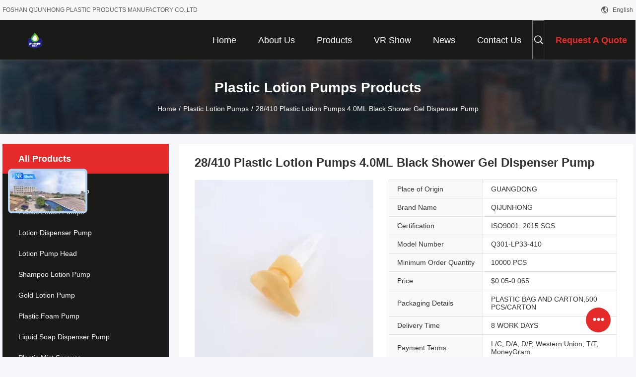

--- FILE ---
content_type: text/html
request_url: https://www.cosmeticspumps.com/sale-23567735-28-410-plastic-lotion-pumps-4-0ml-black-shower-gel-dispenser-pump.html
body_size: 39924
content:

<!DOCTYPE html>
<html lang="en">
<head>
	<meta charset="utf-8">
	<meta http-equiv="X-UA-Compatible" content="IE=edge">
	<meta name="viewport" content="width=device-width, initial-scale=1.0, maximum-scale=5.1, minimum-scale=1">
    <title>28/410 Plastic Lotion Pumps 4.0ML Black Shower Gel Dispenser Pump</title>
    <meta name="keywords" content="28/410 Plastic Lotion Pumps, 4.0ML Plastic Lotion Pumps, Plastic Lotion Pumps" />
    <meta name="description" content="High quality 28/410 Plastic Lotion Pumps 4.0ML Black Shower Gel Dispenser Pump from China, China's leading product market 28/410 Plastic Lotion Pumps product, with strict quality control 4.0ML Plastic Lotion Pumps factories, producing high quality 4.0ML Plastic Lotion Pumps Products." />
    <link rel='preload'
					  href=/photo/cosmeticspumps/sitetpl/style/common.css?ver=1733192400 as='style'><link type='text/css' rel='stylesheet'
					  href=/photo/cosmeticspumps/sitetpl/style/common.css?ver=1733192400 media='all'><meta property="og:title" content="28/410 Plastic Lotion Pumps 4.0ML Black Shower Gel Dispenser Pump" />
<meta property="og:description" content="High quality 28/410 Plastic Lotion Pumps 4.0ML Black Shower Gel Dispenser Pump from China, China's leading product market 28/410 Plastic Lotion Pumps product, with strict quality control 4.0ML Plastic Lotion Pumps factories, producing high quality 4.0ML Plastic Lotion Pumps Products." />
<meta property="og:type" content="product" />
<meta property="og:availability" content="instock" />
<meta property="og:site_name" content="FOSHAN QIJUNHONG PLASTIC PRODUCTS MANUFACTORY CO.,LTD" />
<meta property="og:url" content="https://www.cosmeticspumps.com/sale-23567735-28-410-plastic-lotion-pumps-4-0ml-black-shower-gel-dispenser-pump.html" />
<meta property="og:image" content="https://www.cosmeticspumps.com/photo/ps80649781-28_410_plastic_lotion_pumps_4_0ml_black_shower_gel_dispenser_pump.jpg" />
<link rel="canonical" href="https://www.cosmeticspumps.com/sale-23567735-28-410-plastic-lotion-pumps-4-0ml-black-shower-gel-dispenser-pump.html" />
<link rel="alternate" href="https://m.cosmeticspumps.com/sale-23567735-28-410-plastic-lotion-pumps-4-0ml-black-shower-gel-dispenser-pump.html" media="only screen and (max-width: 640px)" />
<link rel="stylesheet" type="text/css" href="/js/guidefirstcommon.css" />
<style type="text/css">
/*<![CDATA[*/
.consent__cookie {position: fixed;top: 0;left: 0;width: 100%;height: 0%;z-index: 100000;}.consent__cookie_bg {position: fixed;top: 0;left: 0;width: 100%;height: 100%;background: #000;opacity: .6;display: none }.consent__cookie_rel {position: fixed;bottom:0;left: 0;width: 100%;background: #fff;display: -webkit-box;display: -ms-flexbox;display: flex;flex-wrap: wrap;padding: 24px 80px;-webkit-box-sizing: border-box;box-sizing: border-box;-webkit-box-pack: justify;-ms-flex-pack: justify;justify-content: space-between;-webkit-transition: all ease-in-out .3s;transition: all ease-in-out .3s }.consent__close {position: absolute;top: 20px;right: 20px;cursor: pointer }.consent__close svg {fill: #777 }.consent__close:hover svg {fill: #000 }.consent__cookie_box {flex: 1;word-break: break-word;}.consent__warm {color: #777;font-size: 16px;margin-bottom: 12px;line-height: 19px }.consent__title {color: #333;font-size: 20px;font-weight: 600;margin-bottom: 12px;line-height: 23px }.consent__itxt {color: #333;font-size: 14px;margin-bottom: 12px;display: -webkit-box;display: -ms-flexbox;display: flex;-webkit-box-align: center;-ms-flex-align: center;align-items: center }.consent__itxt i {display: -webkit-inline-box;display: -ms-inline-flexbox;display: inline-flex;width: 28px;height: 28px;border-radius: 50%;background: #e0f9e9;margin-right: 8px;-webkit-box-align: center;-ms-flex-align: center;align-items: center;-webkit-box-pack: center;-ms-flex-pack: center;justify-content: center }.consent__itxt svg {fill: #3ca860 }.consent__txt {color: #a6a6a6;font-size: 14px;margin-bottom: 8px;line-height: 17px }.consent__btns {display: -webkit-box;display: -ms-flexbox;display: flex;-webkit-box-orient: vertical;-webkit-box-direction: normal;-ms-flex-direction: column;flex-direction: column;-webkit-box-pack: center;-ms-flex-pack: center;justify-content: center;flex-shrink: 0;}.consent__btn {width: 280px;height: 40px;line-height: 40px;text-align: center;background: #3ca860;color: #fff;border-radius: 4px;margin: 8px 0;-webkit-box-sizing: border-box;box-sizing: border-box;cursor: pointer;font-size:14px}.consent__btn:hover {background: #00823b }.consent__btn.empty {color: #3ca860;border: 1px solid #3ca860;background: #fff }.consent__btn.empty:hover {background: #3ca860;color: #fff }.open .consent__cookie_bg {display: block }.open .consent__cookie_rel {bottom: 0 }@media (max-width: 760px) {.consent__btns {width: 100%;align-items: center;}.consent__cookie_rel {padding: 20px 24px }}.consent__cookie.open {display: block;}.consent__cookie {display: none;}
/*]]>*/
</style>
<style type="text/css">
/*<![CDATA[*/
@media only screen and (max-width:640px){.contact_now_dialog .content-wrap .desc{background-image:url(/images/cta_images/bg_s.png) !important}}.contact_now_dialog .content-wrap .content-wrap_header .cta-close{background-image:url(/images/cta_images/sprite.png) !important}.contact_now_dialog .content-wrap .desc{background-image:url(/images/cta_images/bg_l.png) !important}.contact_now_dialog .content-wrap .cta-btn i{background-image:url(/images/cta_images/sprite.png) !important}.contact_now_dialog .content-wrap .head-tip img{content:url(/images/cta_images/cta_contact_now.png) !important}.cusim{background-image:url(/images/imicon/im.svg) !important}.cuswa{background-image:url(/images/imicon/wa.png) !important}.cusall{background-image:url(/images/imicon/allchat.svg) !important}
/*]]>*/
</style>
<script type="text/javascript" src="/js/guidefirstcommon.js"></script>
<script type="text/javascript">
/*<![CDATA[*/
window.isvideotpl = 1;window.detailurl = '/sale-23567735-28-410-plastic-lotion-pumps-4-0ml-black-shower-gel-dispenser-pump.html';
var colorUrl = '';var isShowGuide = 2;var showGuideColor = 0;var im_appid = 10003;var im_msg="Good day, what product are you looking for?";

var cta_cid = 51042;var use_defaulProductInfo = 1;var cta_pid = 23567735;var test_company = 0;var webim_domain = '';var company_type = 0;var cta_equipment = 'pc'; var setcookie = 'setwebimCookie(78531,23567735,0)'; var whatsapplink = "https://wa.me/8613077458797?text=Hi%2C+I%27m+interested+in+28%2F410+Plastic+Lotion+Pumps+4.0ML+Black+Shower+Gel+Dispenser+Pump."; function insertMeta(){var str = '<meta name="mobile-web-app-capable" content="yes" /><meta name="viewport" content="width=device-width, initial-scale=1.0" />';document.head.insertAdjacentHTML('beforeend',str);} var element = document.querySelector('a.footer_webim_a[href="/webim/webim_tab.html"]');if (element) {element.parentNode.removeChild(element);}

var colorUrl = '';
var aisearch = 0;
var selfUrl = '';
window.playerReportUrl='/vod/view_count/report';
var query_string = ["Products","Detail"];
var g_tp = '';
var customtplcolor = 99704;
var str_chat = 'chat';
				var str_call_now = 'call now';
var str_chat_now = 'chat now';
var str_contact1 = 'Get Best Price';var str_chat_lang='english';var str_contact2 = 'Get Price';var str_contact2 = 'Best Price';var str_contact = 'contact';
window.predomainsub = "";
/*]]>*/
</script>
</head>
<body>
<img src="/logo.gif" style="display:none" alt="logo"/>
<a style="display: none!important;" title="FOSHAN QIJUNHONG PLASTIC PRODUCTS MANUFACTORY CO.,LTD" class="float-inquiry" href="/contactnow.html" onclick='setinquiryCookie("{\"showproduct\":1,\"pid\":\"23567735\",\"name\":\"28\\/410 Plastic Lotion Pumps 4.0ML Black Shower Gel Dispenser Pump\",\"source_url\":\"\\/sale-23567735-28-410-plastic-lotion-pumps-4-0ml-black-shower-gel-dispenser-pump.html\",\"picurl\":\"\\/photo\\/pd80649781-28_410_plastic_lotion_pumps_4_0ml_black_shower_gel_dispenser_pump.jpg\",\"propertyDetail\":[[\"Material\",\"Aluminum and plastic\"],[\"CUSTOM ORDER\",\"ACCEPT\"],[\"COLOR\",\"FOR YOUR CHOICE\"],[\"PLASTIC TYPE\",\"PP\"]],\"company_name\":null,\"picurl_c\":\"\\/photo\\/pc80649781-28_410_plastic_lotion_pumps_4_0ml_black_shower_gel_dispenser_pump.jpg\",\"price\":\"$0.05-0.065\",\"username\":\"Mrs. Wing\",\"viewTime\":\"Last Login : 4 hours 35 minutes ago\",\"subject\":\"Please send me more information on your 28\\/410 Plastic Lotion Pumps 4.0ML Black Shower Gel Dispenser Pump\",\"countrycode\":\"\"}");'></a>
<script>
var originProductInfo = '';
var originProductInfo = {"showproduct":1,"pid":"23567735","name":"28\/410 Plastic Lotion Pumps 4.0ML Black Shower Gel Dispenser Pump","source_url":"\/sale-23567735-28-410-plastic-lotion-pumps-4-0ml-black-shower-gel-dispenser-pump.html","picurl":"\/photo\/pd80649781-28_410_plastic_lotion_pumps_4_0ml_black_shower_gel_dispenser_pump.jpg","propertyDetail":[["Material","Aluminum and plastic"],["CUSTOM ORDER","ACCEPT"],["COLOR","FOR YOUR CHOICE"],["PLASTIC TYPE","PP"]],"company_name":null,"picurl_c":"\/photo\/pc80649781-28_410_plastic_lotion_pumps_4_0ml_black_shower_gel_dispenser_pump.jpg","price":"$0.05-0.065","username":"Mrs. Wing","viewTime":"Last Login : 9 hours 35 minutes ago","subject":"Can you supply 28\/410 Plastic Lotion Pumps 4.0ML Black Shower Gel Dispenser Pump for us","countrycode":""};
var save_url = "/contactsave.html";
var update_url = "/updateinquiry.html";
var productInfo = {};
var defaulProductInfo = {};
var myDate = new Date();
var curDate = myDate.getFullYear()+'-'+(parseInt(myDate.getMonth())+1)+'-'+myDate.getDate();
var message = '';
var default_pop = 1;
var leaveMessageDialog = document.getElementsByClassName('leave-message-dialog')[0]; // 获取弹层
var _$$ = function (dom) {
    return document.querySelectorAll(dom);
};
resInfo = originProductInfo;
resInfo['name'] = resInfo['name'] || '';
defaulProductInfo.pid = resInfo['pid'];
defaulProductInfo.productName = resInfo['name'] ?? '';
defaulProductInfo.productInfo = resInfo['propertyDetail'];
defaulProductInfo.productImg = resInfo['picurl_c'];
defaulProductInfo.subject = resInfo['subject'] ?? '';
defaulProductInfo.productImgAlt = resInfo['name'] ?? '';
var inquirypopup_tmp = 1;
var message = 'Dear,'+'\r\n'+"I am interested in"+' '+trim(resInfo['name'])+", could you send me more details such as type, size, MOQ, material, etc."+'\r\n'+"Thanks!"+'\r\n'+"Waiting for your reply.";
var message_1 = 'Dear,'+'\r\n'+"I am interested in"+' '+trim(resInfo['name'])+", could you send me more details such as type, size, MOQ, material, etc."+'\r\n'+"Thanks!"+'\r\n'+"Waiting for your reply.";
var message_2 = 'Hello,'+'\r\n'+"I am looking for"+' '+trim(resInfo['name'])+", please send me the price, specification and picture."+'\r\n'+"Your swift response will be highly appreciated."+'\r\n'+"Feel free to contact me for more information."+'\r\n'+"Thanks a lot.";
var message_3 = 'Hello,'+'\r\n'+trim(resInfo['name'])+' '+"meets my expectations."+'\r\n'+"Please give me the best price and some other product information."+'\r\n'+"Feel free to contact me via my mail."+'\r\n'+"Thanks a lot.";

var message_4 = 'Dear,'+'\r\n'+"What is the FOB price on your"+' '+trim(resInfo['name'])+'?'+'\r\n'+"Which is the nearest port name?"+'\r\n'+"Please reply me as soon as possible, it would be better to share further information."+'\r\n'+"Regards!";
var message_5 = 'Hi there,'+'\r\n'+"I am very interested in your"+' '+trim(resInfo['name'])+'.'+'\r\n'+"Please send me your product details."+'\r\n'+"Looking forward to your quick reply."+'\r\n'+"Feel free to contact me by mail."+'\r\n'+"Regards!";

var message_6 = 'Dear,'+'\r\n'+"Please provide us with information about your"+' '+trim(resInfo['name'])+", such as type, size, material, and of course the best price."+'\r\n'+"Looking forward to your quick reply."+'\r\n'+"Thank you!";
var message_7 = 'Dear,'+'\r\n'+"Can you supply"+' '+trim(resInfo['name'])+" for us?"+'\r\n'+"First we want a price list and some product details."+'\r\n'+"I hope to get reply asap and look forward to cooperation."+'\r\n'+"Thank you very much.";
var message_8 = 'hi,'+'\r\n'+"I am looking for"+' '+trim(resInfo['name'])+", please give me some more detailed product information."+'\r\n'+"I look forward to your reply."+'\r\n'+"Thank you!";
var message_9 = 'Hello,'+'\r\n'+"Your"+' '+trim(resInfo['name'])+" meets my requirements very well."+'\r\n'+"Please send me the price, specification, and similar model will be OK."+'\r\n'+"Feel free to chat with me."+'\r\n'+"Thanks!";
var message_10 = 'Dear,'+'\r\n'+"I want to know more about the details and quotation of"+' '+trim(resInfo['name'])+'.'+'\r\n'+"Feel free to contact me."+'\r\n'+"Regards!";

var r = getRandom(1,10);

defaulProductInfo.message = eval("message_"+r);
    defaulProductInfo.message = eval("message_"+r);
        var mytAjax = {

    post: function(url, data, fn) {
        var xhr = new XMLHttpRequest();
        xhr.open("POST", url, true);
        xhr.setRequestHeader("Content-Type", "application/x-www-form-urlencoded;charset=UTF-8");
        xhr.setRequestHeader("X-Requested-With", "XMLHttpRequest");
        xhr.setRequestHeader('Content-Type','text/plain;charset=UTF-8');
        xhr.onreadystatechange = function() {
            if(xhr.readyState == 4 && (xhr.status == 200 || xhr.status == 304)) {
                fn.call(this, xhr.responseText);
            }
        };
        xhr.send(data);
    },

    postform: function(url, data, fn) {
        var xhr = new XMLHttpRequest();
        xhr.open("POST", url, true);
        xhr.setRequestHeader("X-Requested-With", "XMLHttpRequest");
        xhr.onreadystatechange = function() {
            if(xhr.readyState == 4 && (xhr.status == 200 || xhr.status == 304)) {
                fn.call(this, xhr.responseText);
            }
        };
        xhr.send(data);
    }
};
/*window.onload = function(){
    leaveMessageDialog = document.getElementsByClassName('leave-message-dialog')[0];
    if (window.localStorage.recordDialogStatus=='undefined' || (window.localStorage.recordDialogStatus!='undefined' && window.localStorage.recordDialogStatus != curDate)) {
        setTimeout(function(){
            if(parseInt(inquirypopup_tmp%10) == 1){
                creatDialog(defaulProductInfo, 1);
            }
        }, 6000);
    }
};*/
function trim(str)
{
    str = str.replace(/(^\s*)/g,"");
    return str.replace(/(\s*$)/g,"");
};
function getRandom(m,n){
    var num = Math.floor(Math.random()*(m - n) + n);
    return num;
};
function strBtn(param) {

    var starattextarea = document.getElementById("textareamessage").value.length;
    var email = document.getElementById("startEmail").value;

    var default_tip = document.querySelectorAll(".watermark_container").length;
    if (20 < starattextarea && starattextarea < 3000) {
        if(default_tip>0){
            document.getElementById("textareamessage1").parentNode.parentNode.nextElementSibling.style.display = "none";
        }else{
            document.getElementById("textareamessage1").parentNode.nextElementSibling.style.display = "none";
        }

    } else {
        if(default_tip>0){
            document.getElementById("textareamessage1").parentNode.parentNode.nextElementSibling.style.display = "block";
        }else{
            document.getElementById("textareamessage1").parentNode.nextElementSibling.style.display = "block";
        }

        return;
    }

    // var re = /^([a-zA-Z0-9_-])+@([a-zA-Z0-9_-])+\.([a-zA-Z0-9_-])+/i;/*邮箱不区分大小写*/
    var re = /^[a-zA-Z0-9][\w-]*(\.?[\w-]+)*@[a-zA-Z0-9-]+(\.[a-zA-Z0-9]+)+$/i;
    if (!re.test(email)) {
        document.getElementById("startEmail").nextElementSibling.style.display = "block";
        return;
    } else {
        document.getElementById("startEmail").nextElementSibling.style.display = "none";
    }

    var subject = document.getElementById("pop_subject").value;
    var pid = document.getElementById("pop_pid").value;
    var message = document.getElementById("textareamessage").value;
    var sender_email = document.getElementById("startEmail").value;
    var tel = '';
    if (document.getElementById("tel0") != undefined && document.getElementById("tel0") != '')
        tel = document.getElementById("tel0").value;
    var form_serialize = '&tel='+tel;

    form_serialize = form_serialize.replace(/\+/g, "%2B");
    mytAjax.post(save_url,"pid="+pid+"&subject="+subject+"&email="+sender_email+"&message="+(message)+form_serialize,function(res){
        var mes = JSON.parse(res);
        if(mes.status == 200){
            var iid = mes.iid;
            document.getElementById("pop_iid").value = iid;
            document.getElementById("pop_uuid").value = mes.uuid;

            if(typeof gtag_report_conversion === "function"){
                gtag_report_conversion();//执行统计js代码
            }
            if(typeof fbq === "function"){
                fbq('track','Purchase');//执行统计js代码
            }
        }
    });
    for (var index = 0; index < document.querySelectorAll(".dialog-content-pql").length; index++) {
        document.querySelectorAll(".dialog-content-pql")[index].style.display = "none";
    };
    $('#idphonepql').val(tel);
    document.getElementById("dialog-content-pql-id").style.display = "block";
    ;
};
function twoBtnOk(param) {

    var selectgender = document.getElementById("Mr").innerHTML;
    var iid = document.getElementById("pop_iid").value;
    var sendername = document.getElementById("idnamepql").value;
    var senderphone = document.getElementById("idphonepql").value;
    var sendercname = document.getElementById("idcompanypql").value;
    var uuid = document.getElementById("pop_uuid").value;
    var gender = 2;
    if(selectgender == 'Mr.') gender = 0;
    if(selectgender == 'Mrs.') gender = 1;
    var pid = document.getElementById("pop_pid").value;
    var form_serialize = '';

        form_serialize = form_serialize.replace(/\+/g, "%2B");

    mytAjax.post(update_url,"iid="+iid+"&gender="+gender+"&uuid="+uuid+"&name="+(sendername)+"&tel="+(senderphone)+"&company="+(sendercname)+form_serialize,function(res){});

    for (var index = 0; index < document.querySelectorAll(".dialog-content-pql").length; index++) {
        document.querySelectorAll(".dialog-content-pql")[index].style.display = "none";
    };
    document.getElementById("dialog-content-pql-ok").style.display = "block";

};
function toCheckMust(name) {
    $('#'+name+'error').hide();
}
function handClidk(param) {
    var starattextarea = document.getElementById("textareamessage1").value.length;
    var email = document.getElementById("startEmail1").value;
    var default_tip = document.querySelectorAll(".watermark_container").length;
    if (20 < starattextarea && starattextarea < 3000) {
        if(default_tip>0){
            document.getElementById("textareamessage1").parentNode.parentNode.nextElementSibling.style.display = "none";
        }else{
            document.getElementById("textareamessage1").parentNode.nextElementSibling.style.display = "none";
        }

    } else {
        if(default_tip>0){
            document.getElementById("textareamessage1").parentNode.parentNode.nextElementSibling.style.display = "block";
        }else{
            document.getElementById("textareamessage1").parentNode.nextElementSibling.style.display = "block";
        }

        return;
    }

    // var re = /^([a-zA-Z0-9_-])+@([a-zA-Z0-9_-])+\.([a-zA-Z0-9_-])+/i;
    var re = /^[a-zA-Z0-9][\w-]*(\.?[\w-]+)*@[a-zA-Z0-9-]+(\.[a-zA-Z0-9]+)+$/i;
    if (!re.test(email)) {
        document.getElementById("startEmail1").nextElementSibling.style.display = "block";
        return;
    } else {
        document.getElementById("startEmail1").nextElementSibling.style.display = "none";
    }

    var subject = document.getElementById("pop_subject").value;
    var pid = document.getElementById("pop_pid").value;
    var message = document.getElementById("textareamessage1").value;
    var sender_email = document.getElementById("startEmail1").value;
    var form_serialize = tel = '';
    if (document.getElementById("tel1") != undefined && document.getElementById("tel1") != '')
        tel = document.getElementById("tel1").value;
        mytAjax.post(save_url,"email="+sender_email+"&tel="+tel+"&pid="+pid+"&message="+message+"&subject="+subject+form_serialize,function(res){

        var mes = JSON.parse(res);
        if(mes.status == 200){
            var iid = mes.iid;
            document.getElementById("pop_iid").value = iid;
            document.getElementById("pop_uuid").value = mes.uuid;
            if(typeof gtag_report_conversion === "function"){
                gtag_report_conversion();//执行统计js代码
            }
        }

    });
    for (var index = 0; index < document.querySelectorAll(".dialog-content-pql").length; index++) {
        document.querySelectorAll(".dialog-content-pql")[index].style.display = "none";
    };
    $('#idphonepql').val(tel);
    document.getElementById("dialog-content-pql-id").style.display = "block";

};
window.addEventListener('load', function () {
    $('.checkbox-wrap label').each(function(){
        if($(this).find('input').prop('checked')){
            $(this).addClass('on')
        }else {
            $(this).removeClass('on')
        }
    })
    $(document).on('click', '.checkbox-wrap label' , function(ev){
        if (ev.target.tagName.toUpperCase() != 'INPUT') {
            $(this).toggleClass('on')
        }
    })
})

function hand_video(pdata) {
    data = JSON.parse(pdata);
    productInfo.productName = data.productName;
    productInfo.productInfo = data.productInfo;
    productInfo.productImg = data.productImg;
    productInfo.subject = data.subject;

    var message = 'Dear,'+'\r\n'+"I am interested in"+' '+trim(data.productName)+", could you send me more details such as type, size, quantity, material, etc."+'\r\n'+"Thanks!"+'\r\n'+"Waiting for your reply.";

    var message = 'Dear,'+'\r\n'+"I am interested in"+' '+trim(data.productName)+", could you send me more details such as type, size, MOQ, material, etc."+'\r\n'+"Thanks!"+'\r\n'+"Waiting for your reply.";
    var message_1 = 'Dear,'+'\r\n'+"I am interested in"+' '+trim(data.productName)+", could you send me more details such as type, size, MOQ, material, etc."+'\r\n'+"Thanks!"+'\r\n'+"Waiting for your reply.";
    var message_2 = 'Hello,'+'\r\n'+"I am looking for"+' '+trim(data.productName)+", please send me the price, specification and picture."+'\r\n'+"Your swift response will be highly appreciated."+'\r\n'+"Feel free to contact me for more information."+'\r\n'+"Thanks a lot.";
    var message_3 = 'Hello,'+'\r\n'+trim(data.productName)+' '+"meets my expectations."+'\r\n'+"Please give me the best price and some other product information."+'\r\n'+"Feel free to contact me via my mail."+'\r\n'+"Thanks a lot.";

    var message_4 = 'Dear,'+'\r\n'+"What is the FOB price on your"+' '+trim(data.productName)+'?'+'\r\n'+"Which is the nearest port name?"+'\r\n'+"Please reply me as soon as possible, it would be better to share further information."+'\r\n'+"Regards!";
    var message_5 = 'Hi there,'+'\r\n'+"I am very interested in your"+' '+trim(data.productName)+'.'+'\r\n'+"Please send me your product details."+'\r\n'+"Looking forward to your quick reply."+'\r\n'+"Feel free to contact me by mail."+'\r\n'+"Regards!";

    var message_6 = 'Dear,'+'\r\n'+"Please provide us with information about your"+' '+trim(data.productName)+", such as type, size, material, and of course the best price."+'\r\n'+"Looking forward to your quick reply."+'\r\n'+"Thank you!";
    var message_7 = 'Dear,'+'\r\n'+"Can you supply"+' '+trim(data.productName)+" for us?"+'\r\n'+"First we want a price list and some product details."+'\r\n'+"I hope to get reply asap and look forward to cooperation."+'\r\n'+"Thank you very much.";
    var message_8 = 'hi,'+'\r\n'+"I am looking for"+' '+trim(data.productName)+", please give me some more detailed product information."+'\r\n'+"I look forward to your reply."+'\r\n'+"Thank you!";
    var message_9 = 'Hello,'+'\r\n'+"Your"+' '+trim(data.productName)+" meets my requirements very well."+'\r\n'+"Please send me the price, specification, and similar model will be OK."+'\r\n'+"Feel free to chat with me."+'\r\n'+"Thanks!";
    var message_10 = 'Dear,'+'\r\n'+"I want to know more about the details and quotation of"+' '+trim(data.productName)+'.'+'\r\n'+"Feel free to contact me."+'\r\n'+"Regards!";

    var r = getRandom(1,10);

    productInfo.message = eval("message_"+r);
            if(parseInt(inquirypopup_tmp/10) == 1){
        productInfo.message = "";
    }
    productInfo.pid = data.pid;
    creatDialog(productInfo, 2);
};

function handDialog(pdata) {
    data = JSON.parse(pdata);
    productInfo.productName = data.productName;
    productInfo.productInfo = data.productInfo;
    productInfo.productImg = data.productImg;
    productInfo.subject = data.subject;

    var message = 'Dear,'+'\r\n'+"I am interested in"+' '+trim(data.productName)+", could you send me more details such as type, size, quantity, material, etc."+'\r\n'+"Thanks!"+'\r\n'+"Waiting for your reply.";

    var message = 'Dear,'+'\r\n'+"I am interested in"+' '+trim(data.productName)+", could you send me more details such as type, size, MOQ, material, etc."+'\r\n'+"Thanks!"+'\r\n'+"Waiting for your reply.";
    var message_1 = 'Dear,'+'\r\n'+"I am interested in"+' '+trim(data.productName)+", could you send me more details such as type, size, MOQ, material, etc."+'\r\n'+"Thanks!"+'\r\n'+"Waiting for your reply.";
    var message_2 = 'Hello,'+'\r\n'+"I am looking for"+' '+trim(data.productName)+", please send me the price, specification and picture."+'\r\n'+"Your swift response will be highly appreciated."+'\r\n'+"Feel free to contact me for more information."+'\r\n'+"Thanks a lot.";
    var message_3 = 'Hello,'+'\r\n'+trim(data.productName)+' '+"meets my expectations."+'\r\n'+"Please give me the best price and some other product information."+'\r\n'+"Feel free to contact me via my mail."+'\r\n'+"Thanks a lot.";

    var message_4 = 'Dear,'+'\r\n'+"What is the FOB price on your"+' '+trim(data.productName)+'?'+'\r\n'+"Which is the nearest port name?"+'\r\n'+"Please reply me as soon as possible, it would be better to share further information."+'\r\n'+"Regards!";
    var message_5 = 'Hi there,'+'\r\n'+"I am very interested in your"+' '+trim(data.productName)+'.'+'\r\n'+"Please send me your product details."+'\r\n'+"Looking forward to your quick reply."+'\r\n'+"Feel free to contact me by mail."+'\r\n'+"Regards!";

    var message_6 = 'Dear,'+'\r\n'+"Please provide us with information about your"+' '+trim(data.productName)+", such as type, size, material, and of course the best price."+'\r\n'+"Looking forward to your quick reply."+'\r\n'+"Thank you!";
    var message_7 = 'Dear,'+'\r\n'+"Can you supply"+' '+trim(data.productName)+" for us?"+'\r\n'+"First we want a price list and some product details."+'\r\n'+"I hope to get reply asap and look forward to cooperation."+'\r\n'+"Thank you very much.";
    var message_8 = 'hi,'+'\r\n'+"I am looking for"+' '+trim(data.productName)+", please give me some more detailed product information."+'\r\n'+"I look forward to your reply."+'\r\n'+"Thank you!";
    var message_9 = 'Hello,'+'\r\n'+"Your"+' '+trim(data.productName)+" meets my requirements very well."+'\r\n'+"Please send me the price, specification, and similar model will be OK."+'\r\n'+"Feel free to chat with me."+'\r\n'+"Thanks!";
    var message_10 = 'Dear,'+'\r\n'+"I want to know more about the details and quotation of"+' '+trim(data.productName)+'.'+'\r\n'+"Feel free to contact me."+'\r\n'+"Regards!";

    var r = getRandom(1,10);
    productInfo.message = eval("message_"+r);
            if(parseInt(inquirypopup_tmp/10) == 1){
        productInfo.message = "";
    }
    productInfo.pid = data.pid;
    creatDialog(productInfo, 2);
};

function closepql(param) {

    leaveMessageDialog.style.display = 'none';
};

function closepql2(param) {

    for (var index = 0; index < document.querySelectorAll(".dialog-content-pql").length; index++) {
        document.querySelectorAll(".dialog-content-pql")[index].style.display = "none";
    };
    document.getElementById("dialog-content-pql-ok").style.display = "block";
};

function decodeHtmlEntities(str) {
    var tempElement = document.createElement('div');
    tempElement.innerHTML = str;
    return tempElement.textContent || tempElement.innerText || '';
}

function initProduct(productInfo,type){

    productInfo.productName = decodeHtmlEntities(productInfo.productName);
    productInfo.message = decodeHtmlEntities(productInfo.message);

    leaveMessageDialog = document.getElementsByClassName('leave-message-dialog')[0];
    leaveMessageDialog.style.display = "block";
    if(type == 3){
        var popinquiryemail = document.getElementById("popinquiryemail").value;
        _$$("#startEmail1")[0].value = popinquiryemail;
    }else{
        _$$("#startEmail1")[0].value = "";
    }
    _$$("#startEmail")[0].value = "";
    _$$("#idnamepql")[0].value = "";
    _$$("#idphonepql")[0].value = "";
    _$$("#idcompanypql")[0].value = "";

    _$$("#pop_pid")[0].value = productInfo.pid;
    _$$("#pop_subject")[0].value = productInfo.subject;
    
    if(parseInt(inquirypopup_tmp/10) == 1){
        productInfo.message = "";
    }

    _$$("#textareamessage1")[0].value = productInfo.message;
    _$$("#textareamessage")[0].value = productInfo.message;

    _$$("#dialog-content-pql-id .titlep")[0].innerHTML = productInfo.productName;
    _$$("#dialog-content-pql-id img")[0].setAttribute("src", productInfo.productImg);
    _$$("#dialog-content-pql-id img")[0].setAttribute("alt", productInfo.productImgAlt);

    _$$("#dialog-content-pql-id-hand img")[0].setAttribute("src", productInfo.productImg);
    _$$("#dialog-content-pql-id-hand img")[0].setAttribute("alt", productInfo.productImgAlt);
    _$$("#dialog-content-pql-id-hand .titlep")[0].innerHTML = productInfo.productName;

    if (productInfo.productInfo.length > 0) {
        var ul2, ul;
        ul = document.createElement("ul");
        for (var index = 0; index < productInfo.productInfo.length; index++) {
            var el = productInfo.productInfo[index];
            var li = document.createElement("li");
            var span1 = document.createElement("span");
            span1.innerHTML = el[0] + ":";
            var span2 = document.createElement("span");
            span2.innerHTML = el[1];
            li.appendChild(span1);
            li.appendChild(span2);
            ul.appendChild(li);

        }
        ul2 = ul.cloneNode(true);
        if (type === 1) {
            _$$("#dialog-content-pql-id .left")[0].replaceChild(ul, _$$("#dialog-content-pql-id .left ul")[0]);
        } else {
            _$$("#dialog-content-pql-id-hand .left")[0].replaceChild(ul2, _$$("#dialog-content-pql-id-hand .left ul")[0]);
            _$$("#dialog-content-pql-id .left")[0].replaceChild(ul, _$$("#dialog-content-pql-id .left ul")[0]);
        }
    };
    for (var index = 0; index < _$$("#dialog-content-pql-id .right ul li").length; index++) {
        _$$("#dialog-content-pql-id .right ul li")[index].addEventListener("click", function (params) {
            _$$("#dialog-content-pql-id .right #Mr")[0].innerHTML = this.innerHTML
        }, false)

    };

};
function closeInquiryCreateDialog() {
    document.getElementById("xuanpan_dialog_box_pql").style.display = "none";
};
function showInquiryCreateDialog() {
    document.getElementById("xuanpan_dialog_box_pql").style.display = "block";
};
function submitPopInquiry(){
    var message = document.getElementById("inquiry_message").value;
    var email = document.getElementById("inquiry_email").value;
    var subject = defaulProductInfo.subject;
    var pid = defaulProductInfo.pid;
    if (email === undefined) {
        showInquiryCreateDialog();
        document.getElementById("inquiry_email").style.border = "1px solid red";
        return false;
    };
    if (message === undefined) {
        showInquiryCreateDialog();
        document.getElementById("inquiry_message").style.border = "1px solid red";
        return false;
    };
    if (email.search(/^\w+((-\w+)|(\.\w+))*\@[A-Za-z0-9]+((\.|-)[A-Za-z0-9]+)*\.[A-Za-z0-9]+$/) == -1) {
        document.getElementById("inquiry_email").style.border= "1px solid red";
        showInquiryCreateDialog();
        return false;
    } else {
        document.getElementById("inquiry_email").style.border= "";
    };
    if (message.length < 20 || message.length >3000) {
        showInquiryCreateDialog();
        document.getElementById("inquiry_message").style.border = "1px solid red";
        return false;
    } else {
        document.getElementById("inquiry_message").style.border = "";
    };
    var tel = '';
    if (document.getElementById("tel") != undefined && document.getElementById("tel") != '')
        tel = document.getElementById("tel").value;

    mytAjax.post(save_url,"pid="+pid+"&subject="+subject+"&email="+email+"&message="+(message)+'&tel='+tel,function(res){
        var mes = JSON.parse(res);
        if(mes.status == 200){
            var iid = mes.iid;
            document.getElementById("pop_iid").value = iid;
            document.getElementById("pop_uuid").value = mes.uuid;

        }
    });
    initProduct(defaulProductInfo);
    for (var index = 0; index < document.querySelectorAll(".dialog-content-pql").length; index++) {
        document.querySelectorAll(".dialog-content-pql")[index].style.display = "none";
    };
    $('#idphonepql').val(tel);
    document.getElementById("dialog-content-pql-id").style.display = "block";

};

//带附件上传
function submitPopInquiryfile(email_id,message_id,check_sort,name_id,phone_id,company_id,attachments){

    if(typeof(check_sort) == 'undefined'){
        check_sort = 0;
    }
    var message = document.getElementById(message_id).value;
    var email = document.getElementById(email_id).value;
    var attachments = document.getElementById(attachments).value;
    if(typeof(name_id) !== 'undefined' && name_id != ""){
        var name  = document.getElementById(name_id).value;
    }
    if(typeof(phone_id) !== 'undefined' && phone_id != ""){
        var phone = document.getElementById(phone_id).value;
    }
    if(typeof(company_id) !== 'undefined' && company_id != ""){
        var company = document.getElementById(company_id).value;
    }
    var subject = defaulProductInfo.subject;
    var pid = defaulProductInfo.pid;

    if(check_sort == 0){
        if (email === undefined) {
            showInquiryCreateDialog();
            document.getElementById(email_id).style.border = "1px solid red";
            return false;
        };
        if (message === undefined) {
            showInquiryCreateDialog();
            document.getElementById(message_id).style.border = "1px solid red";
            return false;
        };

        if (email.search(/^\w+((-\w+)|(\.\w+))*\@[A-Za-z0-9]+((\.|-)[A-Za-z0-9]+)*\.[A-Za-z0-9]+$/) == -1) {
            document.getElementById(email_id).style.border= "1px solid red";
            showInquiryCreateDialog();
            return false;
        } else {
            document.getElementById(email_id).style.border= "";
        };
        if (message.length < 20 || message.length >3000) {
            showInquiryCreateDialog();
            document.getElementById(message_id).style.border = "1px solid red";
            return false;
        } else {
            document.getElementById(message_id).style.border = "";
        };
    }else{

        if (message === undefined) {
            showInquiryCreateDialog();
            document.getElementById(message_id).style.border = "1px solid red";
            return false;
        };

        if (email === undefined) {
            showInquiryCreateDialog();
            document.getElementById(email_id).style.border = "1px solid red";
            return false;
        };

        if (message.length < 20 || message.length >3000) {
            showInquiryCreateDialog();
            document.getElementById(message_id).style.border = "1px solid red";
            return false;
        } else {
            document.getElementById(message_id).style.border = "";
        };

        if (email.search(/^\w+((-\w+)|(\.\w+))*\@[A-Za-z0-9]+((\.|-)[A-Za-z0-9]+)*\.[A-Za-z0-9]+$/) == -1) {
            document.getElementById(email_id).style.border= "1px solid red";
            showInquiryCreateDialog();
            return false;
        } else {
            document.getElementById(email_id).style.border= "";
        };

    };

    mytAjax.post(save_url,"pid="+pid+"&subject="+subject+"&email="+email+"&message="+message+"&company="+company+"&attachments="+attachments,function(res){
        var mes = JSON.parse(res);
        if(mes.status == 200){
            var iid = mes.iid;
            document.getElementById("pop_iid").value = iid;
            document.getElementById("pop_uuid").value = mes.uuid;

            if(typeof gtag_report_conversion === "function"){
                gtag_report_conversion();//执行统计js代码
            }
            if(typeof fbq === "function"){
                fbq('track','Purchase');//执行统计js代码
            }
        }
    });
    initProduct(defaulProductInfo);

    if(name !== undefined && name != ""){
        _$$("#idnamepql")[0].value = name;
    }

    if(phone !== undefined && phone != ""){
        _$$("#idphonepql")[0].value = phone;
    }

    if(company !== undefined && company != ""){
        _$$("#idcompanypql")[0].value = company;
    }

    for (var index = 0; index < document.querySelectorAll(".dialog-content-pql").length; index++) {
        document.querySelectorAll(".dialog-content-pql")[index].style.display = "none";
    };
    document.getElementById("dialog-content-pql-id").style.display = "block";

};
function submitPopInquiryByParam(email_id,message_id,check_sort,name_id,phone_id,company_id){

    if(typeof(check_sort) == 'undefined'){
        check_sort = 0;
    }

    var senderphone = '';
    var message = document.getElementById(message_id).value;
    var email = document.getElementById(email_id).value;
    if(typeof(name_id) !== 'undefined' && name_id != ""){
        var name  = document.getElementById(name_id).value;
    }
    if(typeof(phone_id) !== 'undefined' && phone_id != ""){
        var phone = document.getElementById(phone_id).value;
        senderphone = phone;
    }
    if(typeof(company_id) !== 'undefined' && company_id != ""){
        var company = document.getElementById(company_id).value;
    }
    var subject = defaulProductInfo.subject;
    var pid = defaulProductInfo.pid;

    if(check_sort == 0){
        if (email === undefined) {
            showInquiryCreateDialog();
            document.getElementById(email_id).style.border = "1px solid red";
            return false;
        };
        if (message === undefined) {
            showInquiryCreateDialog();
            document.getElementById(message_id).style.border = "1px solid red";
            return false;
        };

        if (email.search(/^\w+((-\w+)|(\.\w+))*\@[A-Za-z0-9]+((\.|-)[A-Za-z0-9]+)*\.[A-Za-z0-9]+$/) == -1) {
            document.getElementById(email_id).style.border= "1px solid red";
            showInquiryCreateDialog();
            return false;
        } else {
            document.getElementById(email_id).style.border= "";
        };
        if (message.length < 20 || message.length >3000) {
            showInquiryCreateDialog();
            document.getElementById(message_id).style.border = "1px solid red";
            return false;
        } else {
            document.getElementById(message_id).style.border = "";
        };
    }else{

        if (message === undefined) {
            showInquiryCreateDialog();
            document.getElementById(message_id).style.border = "1px solid red";
            return false;
        };

        if (email === undefined) {
            showInquiryCreateDialog();
            document.getElementById(email_id).style.border = "1px solid red";
            return false;
        };

        if (message.length < 20 || message.length >3000) {
            showInquiryCreateDialog();
            document.getElementById(message_id).style.border = "1px solid red";
            return false;
        } else {
            document.getElementById(message_id).style.border = "";
        };

        if (email.search(/^\w+((-\w+)|(\.\w+))*\@[A-Za-z0-9]+((\.|-)[A-Za-z0-9]+)*\.[A-Za-z0-9]+$/) == -1) {
            document.getElementById(email_id).style.border= "1px solid red";
            showInquiryCreateDialog();
            return false;
        } else {
            document.getElementById(email_id).style.border= "";
        };

    };

    var productsku = "";
    if($("#product_sku").length > 0){
        productsku = $("#product_sku").html();
    }

    mytAjax.post(save_url,"tel="+senderphone+"&pid="+pid+"&subject="+subject+"&email="+email+"&message="+message+"&messagesku="+encodeURI(productsku),function(res){
        var mes = JSON.parse(res);
        if(mes.status == 200){
            var iid = mes.iid;
            document.getElementById("pop_iid").value = iid;
            document.getElementById("pop_uuid").value = mes.uuid;

            if(typeof gtag_report_conversion === "function"){
                gtag_report_conversion();//执行统计js代码
            }
            if(typeof fbq === "function"){
                fbq('track','Purchase');//执行统计js代码
            }
        }
    });
    initProduct(defaulProductInfo);

    if(name !== undefined && name != ""){
        _$$("#idnamepql")[0].value = name;
    }

    if(phone !== undefined && phone != ""){
        _$$("#idphonepql")[0].value = phone;
    }

    if(company !== undefined && company != ""){
        _$$("#idcompanypql")[0].value = company;
    }

    for (var index = 0; index < document.querySelectorAll(".dialog-content-pql").length; index++) {
        document.querySelectorAll(".dialog-content-pql")[index].style.display = "none";

    };
    document.getElementById("dialog-content-pql-id").style.display = "block";

};

function creat_videoDialog(productInfo, type) {

    if(type == 1){
        if(default_pop != 1){
            return false;
        }
        window.localStorage.recordDialogStatus = curDate;
    }else{
        default_pop = 0;
    }
    initProduct(productInfo, type);
    if (type === 1) {
        // 自动弹出
        for (var index = 0; index < document.querySelectorAll(".dialog-content-pql").length; index++) {

            document.querySelectorAll(".dialog-content-pql")[index].style.display = "none";
        };
        document.getElementById("dialog-content-pql").style.display = "block";
    } else {
        // 手动弹出
        for (var index = 0; index < document.querySelectorAll(".dialog-content-pql").length; index++) {
            document.querySelectorAll(".dialog-content-pql")[index].style.display = "none";
        };
        document.getElementById("dialog-content-pql-id-hand").style.display = "block";
    }
}

function creatDialog(productInfo, type) {

    if(type == 1){
        if(default_pop != 1){
            return false;
        }
        window.localStorage.recordDialogStatus = curDate;
    }else{
        default_pop = 0;
    }
    initProduct(productInfo, type);
    if (type === 1) {
        // 自动弹出
        for (var index = 0; index < document.querySelectorAll(".dialog-content-pql").length; index++) {

            document.querySelectorAll(".dialog-content-pql")[index].style.display = "none";
        };
        document.getElementById("dialog-content-pql").style.display = "block";
    } else {
        // 手动弹出
        for (var index = 0; index < document.querySelectorAll(".dialog-content-pql").length; index++) {
            document.querySelectorAll(".dialog-content-pql")[index].style.display = "none";
        };
        document.getElementById("dialog-content-pql-id-hand").style.display = "block";
    }
}

//带邮箱信息打开询盘框 emailtype=1表示带入邮箱
function openDialog(emailtype){
    var type = 2;//不带入邮箱，手动弹出
    if(emailtype == 1){
        var popinquiryemail = document.getElementById("popinquiryemail").value;
        // var re = /^([a-zA-Z0-9_-])+@([a-zA-Z0-9_-])+\.([a-zA-Z0-9_-])+/i;
        var re = /^[a-zA-Z0-9][\w-]*(\.?[\w-]+)*@[a-zA-Z0-9-]+(\.[a-zA-Z0-9]+)+$/i;
        if (!re.test(popinquiryemail)) {
            //前端提示样式;
            showInquiryCreateDialog();
            document.getElementById("popinquiryemail").style.border = "1px solid red";
            return false;
        } else {
            //前端提示样式;
        }
        var type = 3;
    }
    creatDialog(defaulProductInfo,type);
}

//上传附件
function inquiryUploadFile(){
    var fileObj = document.querySelector("#fileId").files[0];
    //构建表单数据
    var formData = new FormData();
    var filesize = fileObj.size;
    if(filesize > 10485760 || filesize == 0) {
        document.getElementById("filetips").style.display = "block";
        return false;
    }else {
        document.getElementById("filetips").style.display = "none";
    }
    formData.append('popinquiryfile', fileObj);
    document.getElementById("quotefileform").reset();
    var save_url = "/inquiryuploadfile.html";
    mytAjax.postform(save_url,formData,function(res){
        var mes = JSON.parse(res);
        if(mes.status == 200){
            document.getElementById("uploader-file-info").innerHTML = document.getElementById("uploader-file-info").innerHTML + "<span class=op>"+mes.attfile.name+"<a class=delatt id=att"+mes.attfile.id+" onclick=delatt("+mes.attfile.id+");>Delete</a></span>";
            var nowattachs = document.getElementById("attachments").value;
            if( nowattachs !== ""){
                var attachs = JSON.parse(nowattachs);
                attachs[mes.attfile.id] = mes.attfile;
            }else{
                var attachs = {};
                attachs[mes.attfile.id] = mes.attfile;
            }
            document.getElementById("attachments").value = JSON.stringify(attachs);
        }
    });
}
//附件删除
function delatt(attid)
{
    var nowattachs = document.getElementById("attachments").value;
    if( nowattachs !== ""){
        var attachs = JSON.parse(nowattachs);
        if(attachs[attid] == ""){
            return false;
        }
        var formData = new FormData();
        var delfile = attachs[attid]['filename'];
        var save_url = "/inquirydelfile.html";
        if(delfile != "") {
            formData.append('delfile', delfile);
            mytAjax.postform(save_url, formData, function (res) {
                if(res !== "") {
                    var mes = JSON.parse(res);
                    if (mes.status == 200) {
                        delete attachs[attid];
                        document.getElementById("attachments").value = JSON.stringify(attachs);
                        var s = document.getElementById("att"+attid);
                        s.parentNode.remove();
                    }
                }
            });
        }
    }else{
        return false;
    }
}

</script>
<div class="leave-message-dialog" style="display: none">
<style>
    .leave-message-dialog .close:before, .leave-message-dialog .close:after{
        content:initial;
    }
</style>
<div class="dialog-content-pql" id="dialog-content-pql" style="display: none">
    <span class="close" onclick="closepql()"><img src="/images/close.png" alt="close"></span>
    <div class="title">
        <p class="firstp-pql">Leave a Message</p>
        <p class="lastp-pql">We will call you back soon!</p>
    </div>
    <div class="form">
        <div class="textarea">
            <textarea style='font-family: robot;'  name="" id="textareamessage" cols="30" rows="10" style="margin-bottom:14px;width:100%"
                placeholder="Please enter your inquiry details."></textarea>
        </div>
        <p class="error-pql"> <span class="icon-pql"><img src="/images/error.png" alt="FOSHAN QIJUNHONG PLASTIC PRODUCTS MANUFACTORY CO.,LTD"></span> Your message must be between 20-3,000 characters!</p>
        <input id="startEmail" type="text" placeholder="Enter your E-mail" onkeydown="if(event.keyCode === 13){ strBtn();}">
        <p class="error-pql"><span class="icon-pql"><img src="/images/error.png" alt="FOSHAN QIJUNHONG PLASTIC PRODUCTS MANUFACTORY CO.,LTD"></span> Please check your E-mail! </p>
                <div class="operations">
            <div class='btn' id="submitStart" type="submit" onclick="strBtn()">SUBMIT</div>
        </div>
            </div>
</div>
<div class="dialog-content-pql dialog-content-pql-id" id="dialog-content-pql-id" style="display:none">
            <p class="title">More information facilitates better communication.</p>
        <span class="close" onclick="closepql2()"><svg t="1648434466530" class="icon" viewBox="0 0 1024 1024" version="1.1" xmlns="http://www.w3.org/2000/svg" p-id="2198" width="16" height="16"><path d="M576 512l277.333333 277.333333-64 64-277.333333-277.333333L234.666667 853.333333 170.666667 789.333333l277.333333-277.333333L170.666667 234.666667 234.666667 170.666667l277.333333 277.333333L789.333333 170.666667 853.333333 234.666667 576 512z" fill="#444444" p-id="2199"></path></svg></span>
    <div class="left">
        <div class="img"><img></div>
        <p class="titlep"></p>
        <ul> </ul>
    </div>
    <div class="right">
                <div style="position: relative;">
            <div class="mr"> <span id="Mr">Mr.</span>
                <ul>
                    <li>Mr.</li>
                    <li>Mrs.</li>
                </ul>
            </div>
            <input style="text-indent: 80px;" type="text" id="idnamepql" placeholder="Input your name">
        </div>
        <input type="text"  id="idphonepql"  placeholder="Phone Number">
        <input type="text" id="idcompanypql"  placeholder="Company" onkeydown="if(event.keyCode === 13){ twoBtnOk();}">
                <div class="btn form_new" id="twoBtnOk" onclick="twoBtnOk()">OK</div>
    </div>
</div>

<div class="dialog-content-pql dialog-content-pql-ok" id="dialog-content-pql-ok" style="display:none">
            <p class="title">Submitted successfully!</p>
        <span class="close" onclick="closepql()"><svg t="1648434466530" class="icon" viewBox="0 0 1024 1024" version="1.1" xmlns="http://www.w3.org/2000/svg" p-id="2198" width="16" height="16"><path d="M576 512l277.333333 277.333333-64 64-277.333333-277.333333L234.666667 853.333333 170.666667 789.333333l277.333333-277.333333L170.666667 234.666667 234.666667 170.666667l277.333333 277.333333L789.333333 170.666667 853.333333 234.666667 576 512z" fill="#444444" p-id="2199"></path></svg></span>
    <div class="duihaook"></div>
        <p class="p1" style="text-align: center; font-size: 18px; margin-top: 14px;">We will call you back soon!</p>
    <div class="btn" onclick="closepql()" id="endOk" style="margin: 0 auto;margin-top: 50px;">OK</div>
</div>
<div class="dialog-content-pql dialog-content-pql-id dialog-content-pql-id-hand" id="dialog-content-pql-id-hand"
    style="display:none">
     <input type="hidden" name="pop_pid" id="pop_pid" value="0">
     <input type="hidden" name="pop_subject" id="pop_subject" value="">
     <input type="hidden" name="pop_iid" id="pop_iid" value="0">
     <input type="hidden" name="pop_uuid" id="pop_uuid" value="0">
            <div class="title">
            <p class="firstp-pql">Leave a Message</p>
            <p class="lastp-pql">We will call you back soon!</p>
        </div>
        <span class="close" onclick="closepql()"><svg t="1648434466530" class="icon" viewBox="0 0 1024 1024" version="1.1" xmlns="http://www.w3.org/2000/svg" p-id="2198" width="16" height="16"><path d="M576 512l277.333333 277.333333-64 64-277.333333-277.333333L234.666667 853.333333 170.666667 789.333333l277.333333-277.333333L170.666667 234.666667 234.666667 170.666667l277.333333 277.333333L789.333333 170.666667 853.333333 234.666667 576 512z" fill="#444444" p-id="2199"></path></svg></span>
    <div class="left">
        <div class="img"><img></div>
        <p class="titlep"></p>
        <ul> </ul>
    </div>
    <div class="right" style="float:right">
                <div class="form">
            <div class="textarea">
                <textarea style='font-family: robot;' name="message" id="textareamessage1" cols="30" rows="10"
                    placeholder="Please enter your inquiry details."></textarea>
            </div>
            <p class="error-pql"> <span class="icon-pql"><img src="/images/error.png" alt="FOSHAN QIJUNHONG PLASTIC PRODUCTS MANUFACTORY CO.,LTD"></span> Your message must be between 20-3,000 characters!</p>

                            <input style="display:none" id="tel1" name="tel" type="text" oninput="value=value.replace(/[^0-9_+-]/g,'');" placeholder="Phone Number">
                        <input id='startEmail1' name='email' data-type='1' type='text'
                   placeholder="Enter your E-mail"
                   onkeydown='if(event.keyCode === 13){ handClidk();}'>
            
            <p class='error-pql'><span class='icon-pql'>
                    <img src="/images/error.png" alt="FOSHAN QIJUNHONG PLASTIC PRODUCTS MANUFACTORY CO.,LTD"></span> Please check your E-mail!            </p>

            <div class="operations">
                <div class='btn' id="submitStart1" type="submit" onclick="handClidk()">SUBMIT</div>
            </div>
        </div>
    </div>
</div>
</div>
<div id="xuanpan_dialog_box_pql" class="xuanpan_dialog_box_pql"
    style="display:none;background:rgba(0,0,0,.6);width:100%;height:100%;position: fixed;top:0;left:0;z-index: 999999;">
    <div class="box_pql"
      style="width:526px;height:206px;background:rgba(255,255,255,1);opacity:1;border-radius:4px;position: absolute;left: 50%;top: 50%;transform: translate(-50%,-50%);">
      <div onclick="closeInquiryCreateDialog()" class="close close_create_dialog"
        style="cursor: pointer;height:42px;width:40px;float:right;padding-top: 16px;"><span
          style="display: inline-block;width: 25px;height: 2px;background: rgb(114, 114, 114);transform: rotate(45deg); "><span
            style="display: block;width: 25px;height: 2px;background: rgb(114, 114, 114);transform: rotate(-90deg); "></span></span>
      </div>
      <div
        style="height: 72px; overflow: hidden; text-overflow: ellipsis; display:-webkit-box;-ebkit-line-clamp: 3;-ebkit-box-orient: vertical; margin-top: 58px; padding: 0 84px; font-size: 18px; color: rgba(51, 51, 51, 1); text-align: center; ">
        Please leave your correct email and detailed requirements (20-3,000 characters).</div>
      <div onclick="closeInquiryCreateDialog()" class="close_create_dialog"
        style="width: 139px; height: 36px; background: rgba(253, 119, 34, 1); border-radius: 4px; margin: 16px auto; color: rgba(255, 255, 255, 1); font-size: 18px; line-height: 36px; text-align: center;">
        OK</div>
    </div>
</div>
<style type="text/css">.vr-asidebox {position: fixed; bottom: 290px; left: 16px; width: 160px; height: 90px; background: #eee; overflow: hidden; border: 4px solid rgba(4, 120, 237, 0.24); box-shadow: 0px 8px 16px rgba(0, 0, 0, 0.08); border-radius: 8px; display: none; z-index: 1000; } .vr-small {position: fixed; bottom: 290px; left: 16px; width: 72px; height: 90px; background: url(/images/ctm_icon_vr.png) no-repeat center; background-size: 69.5px; overflow: hidden; display: none; cursor: pointer; z-index: 1000; display: block; text-decoration: none; } .vr-group {position: relative; } .vr-animate {width: 160px; height: 90px; background: #eee; position: relative; } .js-marquee {/*margin-right: 0!important;*/ } .vr-link {position: absolute; top: 0; left: 0; width: 100%; height: 100%; display: none; } .vr-mask {position: absolute; top: 0px; left: 0px; width: 100%; height: 100%; display: block; background: #000; opacity: 0.4; } .vr-jump {position: absolute; top: 0px; left: 0px; width: 100%; height: 100%; display: block; background: url(/images/ctm_icon_see.png) no-repeat center center; background-size: 34px; font-size: 0; } .vr-close {position: absolute; top: 50%; right: 0px; width: 16px; height: 20px; display: block; transform: translate(0, -50%); background: rgba(255, 255, 255, 0.6); border-radius: 4px 0px 0px 4px; cursor: pointer; } .vr-close i {position: absolute; top: 0px; left: 0px; width: 100%; height: 100%; display: block; background: url(/images/ctm_icon_left.png) no-repeat center center; background-size: 16px; } .vr-group:hover .vr-link {display: block; } .vr-logo {position: absolute; top: 4px; left: 4px; width: 50px; height: 14px; background: url(/images/ctm_icon_vrshow.png) no-repeat; background-size: 48px; }
</style>
<a class="vr-small" title="FOSHAN QIJUNHONG PLASTIC PRODUCTS MANUFACTORY CO.,LTD Virtual Reality View" href="/vr.html" target="_blank"></a>
<div class="vr-asidebox">
    <div class="vr-group">
        <div class="vr-animate marquee">
            <div class="vr-imgslidr" style="background: url(https://vr.ecerimg.com/data/03/47/cosmeticspumps/vr/cover_thumb.jpg) no-repeat center left;height: 90px;width: 400px;"></div>
        </div>
        <div class="vr-link">
            <span class="vr-mask"></span>
            <a title="FOSHAN QIJUNHONG PLASTIC PRODUCTS MANUFACTORY CO.,LTD Virtual Reality View" class="vr-jump" href="/vr.html" target="_blank">vr</a>
            <span class="vr-close" onclick="hideVr()" title="Fold"><i></i></span>
        </div>
        <div class="vr-logo"></div>
    </div>
</div>

<script type="text/javascript">
    function showVr() {
        document.querySelector('.vr-asidebox').style.display = 'block';
        document.querySelector('.vr-small').style.display = 'none';
        setCookie(0)
    }

    function hideVr() {
        document.querySelector('.vr-asidebox').style.display = 'none';
        document.querySelector('.vr-small').style.display = 'block';
        setCookie(1)
    }
    // 读缓存
    function getCookie(name) {
        var arr, reg = new RegExp("(^| )" + name + "=([^;]*)(;|$)");
        if (arr = document.cookie.match(reg))
            return unescape(arr[2]);
        else
            return null;
    }
    // 存缓存
    function setCookie(value) {
        var Days = 1;
        var exp = new Date();
        exp.setTime(exp.getTime() + Days * 24 * 60 * 60 * 1000);
        document.cookie = "vr=" + escape(value) + ";expires=" + exp.toGMTString();
    }
    window.addEventListener('load', function () {
        (function($){$.fn.marquee=function(options){return this.each(function(){var o=$.extend({},$.fn.marquee.defaults,options),$this=$(this),$marqueeWrapper,containerWidth,animationCss,verticalDir,elWidth,loopCount=3,playState="animation-play-state",css3AnimationIsSupported=!1,_prefixedEvent=function(element,type,callback){var pfx=["webkit","moz","MS","o",""];for(var p=0;p<pfx.length;p++){if(!pfx[p]){type=type.toLowerCase()}element.addEventListener(pfx[p]+type,callback,!1)}},_objToString=function(obj){var tabjson=[];for(var p in obj){if(obj.hasOwnProperty(p)){tabjson.push(p+":"+obj[p])}}tabjson.push();return"{"+tabjson.join(",")+"}"},_startAnimationWithDelay=function(){$this.timer=setTimeout(animate,o.delayBeforeStart)},methods={pause:function(){if(css3AnimationIsSupported&&o.allowCss3Support){$marqueeWrapper.css(playState,"paused")}else{if($.fn.pause){$marqueeWrapper.pause()}}$this.data("runningStatus","paused");$this.trigger("paused")},resume:function(){if(css3AnimationIsSupported&&o.allowCss3Support){$marqueeWrapper.css(playState,"running")}else{if($.fn.resume){$marqueeWrapper.resume()}}$this.data("runningStatus","resumed");$this.trigger("resumed")},toggle:function(){methods[$this.data("runningStatus")=="resumed"?"pause":"resume"]()},destroy:function(){clearTimeout($this.timer);$this.find("*").addBack().off();$this.html($this.find(".js-marquee:first").html())}};if(typeof options==="string"){if($.isFunction(methods[options])){if(!$marqueeWrapper){$marqueeWrapper=$this.find(".js-marquee-wrapper")}if($this.data("css3AnimationIsSupported")===!0){css3AnimationIsSupported=!0}methods[options]()}return}var dataAttributes={},attr;$.each(o,function(key,value){attr=$this.attr("data-"+key);if(typeof attr!=="undefined"){switch(attr){case"true":attr=!0;break;case"false":attr=!1;break}o[key]=attr}});if(o.speed){o.duration=parseInt($this.width(),10)/o.speed*1000}verticalDir=o.direction=="up"||o.direction=="down";o.gap=o.duplicated?parseInt(o.gap):0;$this.wrapInner('<div class="js-marquee"></div>');var $el=$this.find(".js-marquee").css({"margin-right":o.gap,"float":"left"});if(o.duplicated){$el.clone(!0).appendTo($this)}$this.wrapInner('<div style="width:100000px" class="js-marquee-wrapper"></div>');$marqueeWrapper=$this.find(".js-marquee-wrapper");if(verticalDir){var containerHeight=$this.height();$marqueeWrapper.removeAttr("style");$this.height(containerHeight);$this.find(".js-marquee").css({"float":"none","margin-bottom":o.gap,"margin-right":0});if(o.duplicated){$this.find(".js-marquee:last").css({"margin-bottom":0})}var elHeight=$this.find(".js-marquee:first").height()+o.gap;if(o.startVisible&&!o.duplicated){o._completeDuration=((parseInt(elHeight,10)+parseInt(containerHeight,10))/parseInt(containerHeight,10))*o.duration;o.duration=(parseInt(elHeight,10)/parseInt(containerHeight,10))*o.duration}else{o.duration=((parseInt(elHeight,10)+parseInt(containerHeight,10))/parseInt(containerHeight,10))*o.duration}}else{elWidth=$this.find(".js-marquee:first").width()+o.gap;containerWidth=$this.width();if(o.startVisible&&!o.duplicated){o._completeDuration=((parseInt(elWidth,10)+parseInt(containerWidth,10))/parseInt(containerWidth,10))*o.duration;o.duration=(parseInt(elWidth,10)/parseInt(containerWidth,10))*o.duration}else{o.duration=((parseInt(elWidth,10)+parseInt(containerWidth,10))/parseInt(containerWidth,10))*o.duration}}if(o.duplicated){o.duration=o.duration/2}if(o.allowCss3Support){var elm=document.body||document.createElement("div"),animationName="marqueeAnimation-"+Math.floor(Math.random()*10000000),domPrefixes="Webkit Moz O ms Khtml".split(" "),animationString="animation",animationCss3Str="",keyframeString="";if(elm.style.animation!==undefined){keyframeString="@keyframes "+animationName+" ";css3AnimationIsSupported=!0}if(css3AnimationIsSupported===!1){for(var i=0;i<domPrefixes.length;i++){if(elm.style[domPrefixes[i]+"AnimationName"]!==undefined){var prefix="-"+domPrefixes[i].toLowerCase()+"-";animationString=prefix+animationString;playState=prefix+playState;keyframeString="@"+prefix+"keyframes "+animationName+" ";css3AnimationIsSupported=!0;break}}}if(css3AnimationIsSupported){animationCss3Str=animationName+" "+o.duration/1000+"s "+o.delayBeforeStart/1000+"s infinite "+o.css3easing;$this.data("css3AnimationIsSupported",!0)}}var _rePositionVertically=function(){$marqueeWrapper.css("transform","translateY("+(o.direction=="up"?containerHeight+"px":"-"+elHeight+"px")+")")},_rePositionHorizontally=function(){$marqueeWrapper.css("transform","translateX("+(o.direction=="left"?containerWidth+"px":"-"+elWidth+"px")+")")};if(o.duplicated){if(verticalDir){if(o.startVisible){$marqueeWrapper.css("transform","translateY(0)")}else{$marqueeWrapper.css("transform","translateY("+(o.direction=="up"?containerHeight+"px":"-"+((elHeight*2)-o.gap)+"px")+")")}}else{if(o.startVisible){$marqueeWrapper.css("transform","translateX(0)")}else{$marqueeWrapper.css("transform","translateX("+(o.direction=="left"?containerWidth+"px":"-"+((elWidth*2)-o.gap)+"px")+")")
        }}if(!o.startVisible){loopCount=1}}else{if(o.startVisible){loopCount=2}else{if(verticalDir){_rePositionVertically()}else{_rePositionHorizontally()}}}var animate=function(){if(o.duplicated){if(loopCount===1){o._originalDuration=o.duration;if(verticalDir){o.duration=o.direction=="up"?o.duration+(containerHeight/((elHeight)/o.duration)):o.duration*2}else{o.duration=o.direction=="left"?o.duration+(containerWidth/((elWidth)/o.duration)):o.duration*2}if(animationCss3Str){animationCss3Str=animationName+" "+o.duration/1000+"s "+o.delayBeforeStart/1000+"s "+o.css3easing}loopCount++}else{if(loopCount===2){o.duration=o._originalDuration;if(animationCss3Str){animationName=animationName+"0";keyframeString=$.trim(keyframeString)+"0 ";animationCss3Str=animationName+" "+o.duration/1000+"s 0s infinite "+o.css3easing}loopCount++}}}if(verticalDir){if(o.duplicated){if(loopCount>2){$marqueeWrapper.css("transform","translateY("+(o.direction=="up"?0:"-"+elHeight+"px")+")")}animationCss={"transform":"translateY("+(o.direction=="up"?"-"+elHeight+"px":0)+")"}}else{if(o.startVisible){if(loopCount===2){if(animationCss3Str){animationCss3Str=animationName+" "+o.duration/1000+"s "+o.delayBeforeStart/1000+"s "+o.css3easing}animationCss={"transform":"translateY("+(o.direction=="up"?"-"+elHeight+"px":containerHeight+"px")+")"};loopCount++}else{if(loopCount===3){o.duration=o._completeDuration;if(animationCss3Str){animationName=animationName+"0";keyframeString=$.trim(keyframeString)+"0 ";animationCss3Str=animationName+" "+o.duration/1000+"s 0s infinite "+o.css3easing}_rePositionVertically()}}}else{_rePositionVertically();animationCss={"transform":"translateY("+(o.direction=="up"?"-"+($marqueeWrapper.height())+"px":containerHeight+"px")+")"}}}}else{if(o.duplicated){if(loopCount>2){$marqueeWrapper.css("transform","translateX("+(o.direction=="left"?0:"-"+elWidth+"px")+")")}animationCss={"transform":"translateX("+(o.direction=="left"?"-"+elWidth+"px":0)+")"}}else{if(o.startVisible){if(loopCount===2){if(animationCss3Str){animationCss3Str=animationName+" "+o.duration/1000+"s "+o.delayBeforeStart/1000+"s "+o.css3easing}animationCss={"transform":"translateX("+(o.direction=="left"?"-"+elWidth+"px":containerWidth+"px")+")"};loopCount++}else{if(loopCount===3){o.duration=o._completeDuration;if(animationCss3Str){animationName=animationName+"0";keyframeString=$.trim(keyframeString)+"0 ";animationCss3Str=animationName+" "+o.duration/1000+"s 0s infinite "+o.css3easing}_rePositionHorizontally()}}}else{_rePositionHorizontally();animationCss={"transform":"translateX("+(o.direction=="left"?"-"+elWidth+"px":containerWidth+"px")+")"}}}}$this.trigger("beforeStarting");if(css3AnimationIsSupported){$marqueeWrapper.css(animationString,animationCss3Str);var keyframeCss=keyframeString+" { 100%  "+_objToString(animationCss)+"}",$styles=$marqueeWrapper.find("style");if($styles.length!==0){$styles.filter(":last").html(keyframeCss)}else{$("head").append("<style>"+keyframeCss+"</style>")}_prefixedEvent($marqueeWrapper[0],"AnimationIteration",function(){$this.trigger("finished")});_prefixedEvent($marqueeWrapper[0],"AnimationEnd",function(){animate();$this.trigger("finished")})}else{$marqueeWrapper.animate(animationCss,o.duration,o.easing,function(){$this.trigger("finished");if(o.pauseOnCycle){_startAnimationWithDelay()}else{animate()}})}$this.data("runningStatus","resumed")};$this.on("pause",methods.pause);$this.on("resume",methods.resume);if(o.pauseOnHover){$this.on("mouseenter",methods.pause);$this.on("mouseleave",methods.resume)}if(css3AnimationIsSupported&&o.allowCss3Support){animate()}else{_startAnimationWithDelay()}})};$.fn.marquee.defaults={allowCss3Support:!0,css3easing:"linear",easing:"linear",delayBeforeStart:1000,direction:"left",duplicated:!1,duration:5000,speed:0,gap:20,pauseOnCycle:!1,pauseOnHover:!1,startVisible:!1}})(jQuery);
        var v = getCookie('vr');
        if (v == 0 || v == null) {
            showVr()
        } else {
            hideVr()
        }
        $(".marquee").marquee({
            speed: 6.14,
            startVisible: !0,
            gap: 0,
            delayBeforeStart: 1e3,
            duplicated: !0
        })
    });

</script>

<style>
    .header_99704_101V2 .navigation li>a {
        display: block;
        color: #fff;
        font-size: 18px;
        height: 80px;
        line-height: 80px;
        position: relative;
        overflow: hidden;
        text-transform: capitalize;
    }
    .header_99704_101V2 .navigation li .sub-menu {
        position: absolute;
        min-width: 150px;
        left: 50%;
        top: 100%;
        z-index: 999;
        background-color: #fff;
        text-align: center;
        -webkit-transform: translateX(-50%);
        -moz-transform: translateX(-50%);
        -ms-transform: translateX(-50%);
        -o-transform: translateX(-50%);
        transform: translateX(-50%);
        display: none
    }
    .header_99704_101V2 .header-main .wrap-rule {
        position: relative;
        padding-left: 130px;
        height: 80px;
        overflow: unset;
    }
        .header_99704_101V2 .language-list li{
        display: flex;
        align-items: center;
        padding: 0px 10px;
    }
 .header_99704_101V2 .language-list li div:hover,
 .header_99704_101V2 .language-list li a:hover
{
    background-color: #F8EFEF;
    }
     .header_99704_101V2 .language-list li  div{
        display: block;
        height: 32px;
        line-height: 32px;
        font-size: 14px;
        padding: 0 13px;
        text-overflow: ellipsis;
        white-space: nowrap;
        overflow: hidden;
        -webkit-transition: background-color .2s ease;
        -moz-transition: background-color .2s ease;
        -o-transition: background-color .2s ease;
        -ms-transition: background-color .2s ease;
        transition: background-color .2s ease;
        color:#333;
    }
    .header_99704_101V2 .search{
        display: flex;
    }
    .header_99704_101V2 .search-open{
        background-color: #1a1a19;
    }
    .header_99704_101V2 .language-list li::before{
        background:none
    }
</style>
<div class="header_99704_101V2">
        <div class="header-top">
            <div class="wrap-rule fn-clear">
                <div class="float-left">                   FOSHAN QIJUNHONG PLASTIC PRODUCTS MANUFACTORY CO.,LTD</div>
                <div class="float-right">
                                                                                                     <div class="language">
                        <div class="current-lang">
                            <i class="iconfont icon-language"></i>
                            <span>English</span>
                        </div>
                        <div class="language-list">
                            <ul class="nicescroll">
                                                                 <li class="en  ">
                                <img src="[data-uri]" alt="" style="width: 16px; height: 12px; margin-right: 8px; border: 1px solid #ccc;">
                                                                <a class="language-select__link" title="English" href="https://www.cosmeticspumps.com/sale-23567735-28-410-plastic-lotion-pumps-4-0ml-black-shower-gel-dispenser-pump.html">English</a>                                </li>
                                                            <li class="fr  ">
                                <img src="[data-uri]" alt="" style="width: 16px; height: 12px; margin-right: 8px; border: 1px solid #ccc;">
                                                                <a class="language-select__link" title="Français" href="https://french.cosmeticspumps.com/sale-23567735-28-410-plastic-lotion-pumps-4-0ml-black-shower-gel-dispenser-pump.html">Français</a>                                </li>
                                                            <li class="de  ">
                                <img src="[data-uri]" alt="" style="width: 16px; height: 12px; margin-right: 8px; border: 1px solid #ccc;">
                                                                <a class="language-select__link" title="Deutsch" href="https://german.cosmeticspumps.com/sale-23567735-28-410-plastic-lotion-pumps-4-0ml-black-shower-gel-dispenser-pump.html">Deutsch</a>                                </li>
                                                            <li class="it  ">
                                <img src="[data-uri]" alt="" style="width: 16px; height: 12px; margin-right: 8px; border: 1px solid #ccc;">
                                                                <a class="language-select__link" title="Italiano" href="https://italian.cosmeticspumps.com/sale-23567735-28-410-plastic-lotion-pumps-4-0ml-black-shower-gel-dispenser-pump.html">Italiano</a>                                </li>
                                                            <li class="ru  ">
                                <img src="[data-uri]" alt="" style="width: 16px; height: 12px; margin-right: 8px; border: 1px solid #ccc;">
                                                                <a class="language-select__link" title="Русский" href="https://russian.cosmeticspumps.com/sale-23567735-28-410-plastic-lotion-pumps-4-0ml-black-shower-gel-dispenser-pump.html">Русский</a>                                </li>
                                                            <li class="es  ">
                                <img src="[data-uri]" alt="" style="width: 16px; height: 12px; margin-right: 8px; border: 1px solid #ccc;">
                                                                <a class="language-select__link" title="Español" href="https://spanish.cosmeticspumps.com/sale-23567735-28-410-plastic-lotion-pumps-4-0ml-black-shower-gel-dispenser-pump.html">Español</a>                                </li>
                                                            <li class="pt  ">
                                <img src="[data-uri]" alt="" style="width: 16px; height: 12px; margin-right: 8px; border: 1px solid #ccc;">
                                                                <a class="language-select__link" title="Português" href="https://portuguese.cosmeticspumps.com/sale-23567735-28-410-plastic-lotion-pumps-4-0ml-black-shower-gel-dispenser-pump.html">Português</a>                                </li>
                                                            <li class="nl  ">
                                <img src="[data-uri]" alt="" style="width: 16px; height: 12px; margin-right: 8px; border: 1px solid #ccc;">
                                                                <a class="language-select__link" title="Nederlandse" href="https://dutch.cosmeticspumps.com/sale-23567735-28-410-plastic-lotion-pumps-4-0ml-black-shower-gel-dispenser-pump.html">Nederlandse</a>                                </li>
                                                            <li class="el  ">
                                <img src="[data-uri]" alt="" style="width: 16px; height: 12px; margin-right: 8px; border: 1px solid #ccc;">
                                                                <a class="language-select__link" title="ελληνικά" href="https://greek.cosmeticspumps.com/sale-23567735-28-410-plastic-lotion-pumps-4-0ml-black-shower-gel-dispenser-pump.html">ελληνικά</a>                                </li>
                                                            <li class="ja  ">
                                <img src="[data-uri]" alt="" style="width: 16px; height: 12px; margin-right: 8px; border: 1px solid #ccc;">
                                                                <a class="language-select__link" title="日本語" href="https://japanese.cosmeticspumps.com/sale-23567735-28-410-plastic-lotion-pumps-4-0ml-black-shower-gel-dispenser-pump.html">日本語</a>                                </li>
                                                            <li class="ko  ">
                                <img src="[data-uri]" alt="" style="width: 16px; height: 12px; margin-right: 8px; border: 1px solid #ccc;">
                                                                <a class="language-select__link" title="한국" href="https://korean.cosmeticspumps.com/sale-23567735-28-410-plastic-lotion-pumps-4-0ml-black-shower-gel-dispenser-pump.html">한국</a>                                </li>
                                                            <li class="ar  ">
                                <img src="[data-uri]" alt="" style="width: 16px; height: 12px; margin-right: 8px; border: 1px solid #ccc;">
                                                                <a class="language-select__link" title="العربية" href="https://arabic.cosmeticspumps.com/sale-23567735-28-410-plastic-lotion-pumps-4-0ml-black-shower-gel-dispenser-pump.html">العربية</a>                                </li>
                                                            <li class="tr  ">
                                <img src="[data-uri]" alt="" style="width: 16px; height: 12px; margin-right: 8px; border: 1px solid #ccc;">
                                                                <a class="language-select__link" title="Türkçe" href="https://turkish.cosmeticspumps.com/sale-23567735-28-410-plastic-lotion-pumps-4-0ml-black-shower-gel-dispenser-pump.html">Türkçe</a>                                </li>
                                                            <li class="id  ">
                                <img src="[data-uri]" alt="" style="width: 16px; height: 12px; margin-right: 8px; border: 1px solid #ccc;">
                                                                <a class="language-select__link" title="Indonesia" href="https://indonesian.cosmeticspumps.com/sale-23567735-28-410-plastic-lotion-pumps-4-0ml-black-shower-gel-dispenser-pump.html">Indonesia</a>                                </li>
                                                            <li class="vi  ">
                                <img src="[data-uri]" alt="" style="width: 16px; height: 12px; margin-right: 8px; border: 1px solid #ccc;">
                                                                <a class="language-select__link" title="Tiếng Việt" href="https://vietnamese.cosmeticspumps.com/sale-23567735-28-410-plastic-lotion-pumps-4-0ml-black-shower-gel-dispenser-pump.html">Tiếng Việt</a>                                </li>
                                                            <li class="th  ">
                                <img src="[data-uri]" alt="" style="width: 16px; height: 12px; margin-right: 8px; border: 1px solid #ccc;">
                                                                <a class="language-select__link" title="ไทย" href="https://thai.cosmeticspumps.com/sale-23567735-28-410-plastic-lotion-pumps-4-0ml-black-shower-gel-dispenser-pump.html">ไทย</a>                                </li>
                                                            <li class="bn  ">
                                <img src="[data-uri]" alt="" style="width: 16px; height: 12px; margin-right: 8px; border: 1px solid #ccc;">
                                                                <a class="language-select__link" title="বাংলা" href="https://bengali.cosmeticspumps.com/sale-23567735-28-410-plastic-lotion-pumps-4-0ml-black-shower-gel-dispenser-pump.html">বাংলা</a>                                </li>
                                                        </ul>
                        </div>
                    </div>
                </div>
            </div>
        </div>
        <div class="header-main">
            <div class="wrap-rule">
                <div class="logo image-all">
                   <a title="FOSHAN QIJUNHONG PLASTIC PRODUCTS MANUFACTORY CO.,LTD" href="//www.cosmeticspumps.com"><img onerror="$(this).parent().hide();" src="/logo.gif" alt="FOSHAN QIJUNHONG PLASTIC PRODUCTS MANUFACTORY CO.,LTD" /></a>
                                                        </div>
                <div class="navigation">
                    <ul class="fn-clear">
                        <li>
                             <a title="Home" href="/"><span>Home</span></a>                        </li>
                                                <li class="has-second">
                            <a title="About Us" href="/aboutus.html"><span>About Us</span></a>                            <div class="sub-menu">
                                <a title="About Us" href="/aboutus.html">company profile</a>                                                               <a title="Factory Tour" href="/factory.html">Factory Tour</a>                                                               <a title="Quality Control" href="/quality.html">Quality Control</a>                            </div>
                        </li>
                                                <li class="has-second products-menu">
                                                       <a title="Products" href="/products.html"><span>Products</span></a>                                                        <div class="sub-menu">
                                                                             <div class="list1">
                                         <a title="China Cosmetic Lotion Pump Manufacturers" href="/supplier-446414-cosmetic-lotion-pump">Cosmetic Lotion Pump</a>                                                                                    </div>
                                                                         <div class="list1">
                                         <a title="China Plastic Lotion Pumps Manufacturers" href="/supplier-446415-plastic-lotion-pumps">Plastic Lotion Pumps</a>                                                                                    </div>
                                                                         <div class="list1">
                                         <a title="China Lotion Dispenser Pump Manufacturers" href="/supplier-446416-lotion-dispenser-pump">Lotion Dispenser Pump</a>                                                                                    </div>
                                                                         <div class="list1">
                                         <a title="China Lotion Pump Head Manufacturers" href="/supplier-446417-lotion-pump-head">Lotion Pump Head</a>                                                                                    </div>
                                                                         <div class="list1">
                                         <a title="China Shampoo Lotion Pump Manufacturers" href="/supplier-446418-shampoo-lotion-pump">Shampoo Lotion Pump</a>                                                                                    </div>
                                                                         <div class="list1">
                                         <a title="China Gold Lotion Pump Manufacturers" href="/supplier-446419-gold-lotion-pump">Gold Lotion Pump</a>                                                                                    </div>
                                                                         <div class="list1">
                                         <a title="China Plastic Foam Pump Manufacturers" href="/supplier-446420-plastic-foam-pump">Plastic Foam Pump</a>                                                                                    </div>
                                                                         <div class="list1">
                                         <a title="China Liquid Soap Dispenser Pump Manufacturers" href="/supplier-446421-liquid-soap-dispenser-pump">Liquid Soap Dispenser Pump</a>                                                                                    </div>
                                                                         <div class="list1">
                                         <a title="China Plastic Mist Sprayer Manufacturers" href="/supplier-446422-plastic-mist-sprayer">Plastic Mist Sprayer</a>                                                                                    </div>
                                                                         <div class="list1">
                                         <a title="China Plastic Screw Cap Manufacturers" href="/supplier-446423-plastic-screw-cap">Plastic Screw Cap</a>                                                                                    </div>
                                                                         <div class="list1">
                                         <a title="China PET Bottle Preform Manufacturers" href="/supplier-3084522-pet-bottle-preform">PET Bottle Preform</a>                                                                                    </div>
                                                            </div>
                        </li>
                                                                            <li>
                                <a target="_blank" title="VR Show" href="/vr.html"><span>VR Show</span></a>                            </li>
                        
                                                    <li class='has-second'>
                                <a title="Latest company news about News" href="/news.html"><span>News</span></a>                            </li>
                        
                        <li>
                            <a title="contact" href="/contactus.html"><span>Contact Us</span></a>                        </li>
                                                <!-- search -->
                        <form class="search" onsubmit="return jsWidgetSearch(this,'');">
                            <button  class="search-open iconfont icon-search">
                            </button>
                            <div class="search-wrap">
                                <div class="search-main">
                                    <input type="text" name="keyword" placeholder="What are you looking for...">
                                    </div>    
                            </div>
                        </form>
                        <li>
                             <a target="_blank" class="request-quote" rel="nofollow" title="Quote" href="/contactnow.html"><span>Request A Quote</span></a>                        </li>
                    </ul>
                </div>
            </div>
        </div>
    </div>
 <div class="bread_crumbs_99704_113">
    <div class="wrap-rule">
        <div class="crumbs-container">
            <div class="current-page">Plastic Lotion Pumps Products</div>
            <div class="crumbs">
                <a title="Home" href="/">Home</a>                <span class='splitline'>/</span><a title="Plastic Lotion Pumps" href="/supplier-446415-plastic-lotion-pumps">Plastic Lotion Pumps</a><span class=splitline>/</span><span>28/410 Plastic Lotion Pumps 4.0ML Black Shower Gel Dispenser Pump</span>            </div>
        </div>
    </div>
</div>     <div class="main-content">
        <div class="wrap-rule fn-clear">
            <div class="aside">
             <div class="product_all_99703_120V2 product_all_99703_120">
	<div class="header-title">All Products</div>
	<ul class="list">
				<li class="">
			<h2><a title="China Cosmetic Lotion Pump Manufacturers" href="/supplier-446414-cosmetic-lotion-pump">Cosmetic Lotion Pump</a>                								
			</h2>
					</li>
				<li class="on">
			<h2><a title="China Plastic Lotion Pumps Manufacturers" href="/supplier-446415-plastic-lotion-pumps">Plastic Lotion Pumps</a>                								
			</h2>
					</li>
				<li class="">
			<h2><a title="China Lotion Dispenser Pump Manufacturers" href="/supplier-446416-lotion-dispenser-pump">Lotion Dispenser Pump</a>                								
			</h2>
					</li>
				<li class="">
			<h2><a title="China Lotion Pump Head Manufacturers" href="/supplier-446417-lotion-pump-head">Lotion Pump Head</a>                								
			</h2>
					</li>
				<li class="">
			<h2><a title="China Shampoo Lotion Pump Manufacturers" href="/supplier-446418-shampoo-lotion-pump">Shampoo Lotion Pump</a>                								
			</h2>
					</li>
				<li class="">
			<h2><a title="China Gold Lotion Pump Manufacturers" href="/supplier-446419-gold-lotion-pump">Gold Lotion Pump</a>                								
			</h2>
					</li>
				<li class="">
			<h2><a title="China Plastic Foam Pump Manufacturers" href="/supplier-446420-plastic-foam-pump">Plastic Foam Pump</a>                								
			</h2>
					</li>
				<li class="">
			<h2><a title="China Liquid Soap Dispenser Pump Manufacturers" href="/supplier-446421-liquid-soap-dispenser-pump">Liquid Soap Dispenser Pump</a>                								
			</h2>
					</li>
				<li class="">
			<h2><a title="China Plastic Mist Sprayer Manufacturers" href="/supplier-446422-plastic-mist-sprayer">Plastic Mist Sprayer</a>                								
			</h2>
					</li>
				<li class="">
			<h2><a title="China Plastic Screw Cap Manufacturers" href="/supplier-446423-plastic-screw-cap">Plastic Screw Cap</a>                								
			</h2>
					</li>
				<li class="">
			<h2><a title="China PET Bottle Preform Manufacturers" href="/supplier-3084522-pet-bottle-preform">PET Bottle Preform</a>                								
			</h2>
					</li>
			</ul>
</div>
                          <div class="chatnow_99704_122">
                    <div class="table-list">
                                                <div class="item">
                            <span class="column">Contact Person :</span>
                            <span class="value">Wing</span>
                        </div>
                                                                        <div class="item">
                            <span class="column">Phone Number :</span>
                            <span class='value'> <a style='color: #fff;' href='tel:+86 13790061270'>+86 13790061270</a></span>
                        </div>
                                                                        <div class="item">
                            <span class="column">WhatsAPP :</span>
                            <span class='value'> <a target='_blank' style='color: #fff;' href='https://api.whatsapp.com/send?phone=8613077458797'>+8613077458797</a></span>
                        </div>
                                                                    </div>
                        <button class="button" onclick="creatDialog(defaulProductInfo, 2)">Contact Now</button>
                    </div>            </div>
            <div class="right-content">
            <div class="product_info_99704_123">
    <h1 class="product-name">28/410 Plastic Lotion Pumps 4.0ML Black Shower Gel Dispenser Pump</h1>
    <div class="product-info fn-clear">
        <div class="float-left">
            <div class="preview-container">
                <ul>
                                                            <li class="image-all">
                        <a class="MagicZoom" href="/photo/ps80649781-28_410_plastic_lotion_pumps_4_0ml_black_shower_gel_dispenser_pump.jpg" target="_blank" title="28/410 Plastic Lotion Pumps 4.0ML Black Shower Gel Dispenser Pump">
                            <img src="/photo/pt80649781-28_410_plastic_lotion_pumps_4_0ml_black_shower_gel_dispenser_pump.jpg" alt="28/410 Plastic Lotion Pumps 4.0ML Black Shower Gel Dispenser Pump" />                        </a>
                    </li>
                                    </ul>
            </div>
            <div class="small-container">
                <span class="btn left-btn"></span>
                <ul class="fn-clear">
                                                                <li class="image-all">
                                <img src="/photo/pd80649781-28_410_plastic_lotion_pumps_4_0ml_black_shower_gel_dispenser_pump.jpg" alt="28/410 Plastic Lotion Pumps 4.0ML Black Shower Gel Dispenser Pump" />                        </li>
                                    <span class="btn right-btn"></span>
            </div>
        </div>
        <div class="float-right">
            <table>
                <tbody>
                                    <tr>
                        <th title="Place of Origin">Place of Origin</th>
                        <td title="GUANGDONG">GUANGDONG</td>
                    </tr>
                                    <tr>
                        <th title="Brand Name">Brand Name</th>
                        <td title="QIJUNHONG">QIJUNHONG</td>
                    </tr>
                                    <tr>
                        <th title="Certification">Certification</th>
                        <td title="ISO9001: 2015  SGS">ISO9001: 2015  SGS</td>
                    </tr>
                                    <tr>
                        <th title="Model Number">Model Number</th>
                        <td title="Q301-LP33-410">Q301-LP33-410</td>
                    </tr>
                                                    <tr>
                        <th title="Minimum Order Quantity">Minimum Order Quantity</th>
                        <td title="10000 PCS">10000 PCS</td>
                    </tr>
                                    <tr>
                        <th title="Price">Price</th>
                        <td title="$0.05-0.065">$0.05-0.065</td>
                    </tr>
                                    <tr>
                        <th title="Packaging Details">Packaging Details</th>
                        <td title="PLASTIC BAG AND CARTON,500 PCS/CARTON">PLASTIC BAG AND CARTON,500 PCS/CARTON</td>
                    </tr>
                                    <tr>
                        <th title="Delivery Time">Delivery Time</th>
                        <td title="8 WORK DAYS">8 WORK DAYS</td>
                    </tr>
                                    <tr>
                        <th title="Payment Terms">Payment Terms</th>
                        <td title="L/C, D/A, D/P, Western Union, T/T, MoneyGram">L/C, D/A, D/P, Western Union, T/T, MoneyGram</td>
                    </tr>
                                    <tr>
                        <th title="Supply Ability">Supply Ability</th>
                        <td title="50000 PCS /DAY">50000 PCS /DAY</td>
                    </tr>
                                </tbody>
            </table>
            <div class="links">
                                                            </div>
            <div class="operations">
                                                                            <button class="button" onclick='handDialog("{\"pid\":\"23567735\",\"productName\":\"28\\/410 Plastic Lotion Pumps 4.0ML Black Shower Gel Dispenser Pump\",\"productInfo\":[[\"Material\",\"Aluminum and plastic\"],[\"CUSTOM ORDER\",\"ACCEPT\"],[\"COLOR\",\"FOR YOUR CHOICE\"],[\"PLASTIC TYPE\",\"PP\"]],\"subject\":\"Please send me FOB price on 28\\/410 Plastic Lotion Pumps 4.0ML Black Shower Gel Dispenser Pump\",\"productImg\":\"\\/photo\\/pc80649781-28_410_plastic_lotion_pumps_4_0ml_black_shower_gel_dispenser_pump.jpg\"}")'>Get Best Price</button>
                                                                <button class="button default" onclick='handDialog("{\"pid\":\"23567735\",\"productName\":\"28\\/410 Plastic Lotion Pumps 4.0ML Black Shower Gel Dispenser Pump\",\"productInfo\":[[\"Material\",\"Aluminum and plastic\"],[\"CUSTOM ORDER\",\"ACCEPT\"],[\"COLOR\",\"FOR YOUR CHOICE\"],[\"PLASTIC TYPE\",\"PP\"]],\"subject\":\"Please send me FOB price on 28\\/410 Plastic Lotion Pumps 4.0ML Black Shower Gel Dispenser Pump\",\"productImg\":\"\\/photo\\/pc80649781-28_410_plastic_lotion_pumps_4_0ml_black_shower_gel_dispenser_pump.jpg\"}")'>Contact Now</button>
                                                                </div>
        </div>
    </div>
</div>
<style>
    .productInfoBox {
        position: fixed;
        left: 50%;
        top: 50%;
        transform: translate(-50%, -50%);
        padding: 10px;
        border-radius: 8px;
        background-color: #fff;
        box-shadow: 0 2px 8px 0 rgb(0 0 0 / 12%);
        z-index: 20;
        display:none;
    }
    .productInfoBox p {
        margin: 10px 0;
        padding: 0;
        text-align: center;
    }
    .productInfoBox {
        text-align: center;
        padding-top: 30px;
    }
    .closeicon {
        position: absolute;
        right: 12px;
        top: 10px;
        cursor: pointer;
        width: 20px;
        height: 20px;
        display: block;
        line-height: 20px;
        text-align: center;
        user-select: none;
    }
    .productInfoBox .one {
        font-size: 14px;
        color: rgb(255, 0, 0);
    }
    .productInfoBox .two {
        font-size: 14px;
        color: rgb(255, 102, 0);
    }
    .productInfoBox .imgdi {
        width: 396px;
    }
</style>
<div class="productInfoBox">
    <img class="imgdi" src="/images/productalert.jpg" />
    <p class="one"><b>Contact me for free samples and coupons.</b></p>
    <p class="two">WhatsAPP:0086 18588475571</p>
    <p class="two">Wechat: 0086 18588475571</p>
    <p class="two">Skype: sales10@aixton.com</p>
    <p class="one">
        <b>If you have any concern, we provide 24-hour online help.</b>
    </p>
    <span class="closeicon" onclick="closeBox()">x</span>
</div>
<script type='text/javascript' src="/js/hu-common.js" defer></script>
<script>
    function openBox() {
        $(".productInfoBox").show(100);
    }
    function closeBox() {
        $(".productInfoBox").hide(100);
    }
</script>            <div class="product_detail_99704_124">
	<div class="detail-title">Product Details</div>
		<table>
		<tbody>
				<tr>
												<th>Material</th>
					<td>Aluminum And Plastic</td>
									<th>CUSTOM ORDER</th>
					<td>ACCEPT</td>
						</tr>
				<tr>
												<th>COLOR</th>
					<td>FOR YOUR CHOICE</td>
									<th>PLASTIC TYPE</th>
					<td>PP</td>
						</tr>
				<tr>
												<th>APPLICATION</th>
					<td>PERSON CARE,HAIR SHAMPOO ,HAIR CONDITIONER ,FACIAL  CREAM,BODY WASH,BODY LOTION ,SANITIZER HAND WASH,DISHWASHING LIQUID</td>
									<th>Place Of Origin</th>
					<td>Guangdong, China</td>
						</tr>
				<tr>
												<th>Output</th>
					<td>2.0-4.0cc</td>
									<th>Logo</th>
					<td>Custom Logo</td>
						</tr>
				<tr>
												<th>Sample</th>
					<td>Freely</td>
									<th>Suface Handling</th>
					<td>Frost, Color Printing, Hot Stamping, Silk Screen, Electroplating</td>
						</tr>
				<tr>
												<th>Closure</th>
					<td>Smooth Or Ribbed</td>
						</tr>
				<tr>
							<th colspan="1">Highlight</th>
				<td colspan="3"><h2 style='display: inline-block;font-weight: bold;font-size: 14px;'>28/410 Plastic Lotion Pumps</h2>, <h2 style='display: inline-block;font-weight: bold;font-size: 14px;'>4.0ML Plastic Lotion Pumps</h2></td>
					</tr>
				</tbody>
	</table>
	</div>
            <div class="table_form_99704_125">
        <div class="leave-message">
        <div class="form-title">Leave a Message</div>
        <form action="" class="form">
            <div class="col-wrap fn-clear">
                <div class="form-item">
                    <label></label>
                    <input placeholder="Name" type="text" id="inquiry_lam_name">
                </div>
                <div class="form-item">
                    <label class="require"></label>
                    <input placeholder="Email" id="inquiry_lam_email" type="text">
                </div>
                <div class="form-item">
                    <label></label>
                    <input placeholder="Phone" type="text" id="inquiry_lam_phone">
                </div>
            </div>
            <div class="form-item textarea">
                <label class="require"></label>
                <textarea name="message" placeholder="Message" class="auto-fit" id="inquiry_lam_message"></textarea>
            </div>
            <button class="button" type="button" onclick="submitPopInquiryByParam('inquiry_lam_email','inquiry_lam_message',0,'inquiry_lam_name','inquiry_lam_phone')">Send Message</button>
                    </form>
    </div>
</div>
            <div class="production_desc_99704_126">
	<style>
		.production_desc_99704_126 .overall-rating-text {
    padding: 21px 20px 35px;
    width: 350px;
    border-radius: 8px;
    background: rgba(245, 244, 244, 1);
    display: flex;
    align-items: center;
    justify-content: space-between;
    position: relative;
    margin-right: 22px;
    flex-direction: column;
}
.production_desc_99704_126 .progress-bar-container {
    width: 26%;
}
.production_desc_99704_126  .filter-select h3{
	font-size:14px
}
.production_desc_99704_126     .rating-bar-item{
  margin-bottom: 12px;
}
.production_desc_99704_126     .rating-bar-item:last-child{
  margin-bottom: 0px;
}

	</style>
	<div class="second-level-title">Product Description</div>
	<div class="desc"><div module-id="21256006322" module-title="detailTextContent" render="true">
<div>
<h2>28/410 Plastic Bottle Lotion Pump Black Shower Gel Dispenser Pump</h2>

<div class="J_module" module-id="21357474382" module-title="detailTableNoTitle" render="true" style="box-sizing: border-box; margin: 10px 0px; padding: 0px; border: 0px; font-variant-numeric: inherit; font-variant-east-asian: inherit; font-stretch: inherit; line-height: inherit; font-family: Roboto, &quot;Helvetica Neue&quot;, Helvetica, Tahoma, Arial, &quot;PingFang SC&quot;, &quot;Microsoft YaHei&quot;; vertical-align: baseline; color: rgb(51, 51, 51);">
<div class="ife-detail-decorate-table" style="box-sizing: border-box; margin: 0px; padding: 0px; border: 0px; font: inherit; vertical-align: baseline;">
<div class="J_module" module-id="21357474382" module-title="detailTableNoTitle" render="true" style="box-sizing: border-box; margin: 10px 0px; padding: 0px; border: 0px; font-variant-numeric: inherit; font-variant-east-asian: inherit; font-stretch: inherit; line-height: inherit; font-family: Roboto, &quot;Helvetica Neue&quot;, Helvetica, Tahoma, Arial, &quot;PingFang SC&quot;, &quot;Microsoft YaHei&quot;; vertical-align: baseline; color: rgb(51, 51, 51);">
<div class="ife-detail-decorate-table" style="box-sizing: border-box; margin: 0px; padding: 0px; border: 0px; font: inherit; vertical-align: baseline;">
<div module-id="22976257789" module-title="detailTableHightLight" render="true">
<div module-id="7301360851" module-title="detailTableHightLight" render="true">
<table border="1" cellpadding="0" cellspacing="0" style="margin: 0px 0px 0px 4.65pt; padding: 0px; font-variant-numeric: inherit; font-variant-east-asian: inherit; font-stretch: inherit; font-size: 12px; line-height: inherit; font-family: Arial, Helvetica, sans-senif; border-collapse: collapse; border-spacing: 0px; width: 390.7pt; color: rgb(51, 51, 51); border: none; overflow-wrap: break-word;">
	<tbody style="box-sizing: border-box; margin: 0px; padding: 0px; font-style: inherit; font-variant: inherit; font-weight: inherit; font-stretch: inherit; line-height: inherit; font-family: inherit;">
		<tr style="box-sizing: border-box; margin: 0px; padding: 0px; font-style: inherit; font-variant: inherit; font-weight: inherit; font-stretch: inherit; line-height: inherit; font-family: inherit; height: 17.1pt;">
			<td style="box-sizing: border-box; margin: 0px; padding: 0.75pt; font-style: inherit; font-variant: inherit; font-stretch: inherit; line-height: inherit; font-family: inherit; float: none; width: 89.25pt; background-image: initial; background-position: initial; background-size: initial; background-repeat: initial; background-attachment: initial; background-origin: initial; background-clip: initial; border: 1pt solid rgb(204, 204, 204);" valign="center" width="119"><span style="box-sizing: border-box; margin: 0px; padding: 0px; border: 0px; font-variant: inherit; font-stretch: inherit; font-size: 10.5pt; line-height: 21px; font-family: Arial; vertical-align: baseline; color: rgb(0, 0, 0);">Title </span></td>
			<td style="box-sizing: border-box; margin: 0px; padding: 0.75pt; font-style: inherit; font-variant: inherit; font-stretch: inherit; line-height: inherit; font-family: inherit; float: none; width: 301.45pt; border-left: none; border-right: 1pt solid rgb(204, 204, 204); border-top: 1pt solid rgb(204, 204, 204); border-bottom: 1pt solid rgb(204, 204, 204); background-image: initial; background-position: initial; background-size: initial; background-repeat: initial; background-attachment: initial; background-origin: initial; background-clip: initial;" valign="center" width="401"><span style="box-sizing: border-box; margin: 0px; padding: 0px; border: 0px; font-variant: inherit; font-stretch: inherit; font-size: 10.5pt; line-height: 21px; font-family: Arial; vertical-align: baseline; color: rgb(0, 0, 0);">Lotion pump</span></td>
		</tr>
		<tr style="box-sizing: border-box; margin: 0px; padding: 0px; font-style: inherit; font-variant: inherit; font-weight: inherit; font-stretch: inherit; line-height: inherit; font-family: inherit;">
			<td style="box-sizing: border-box; margin: 0px; padding: 0.75pt; font-style: inherit; font-variant: inherit; font-stretch: inherit; line-height: inherit; font-family: inherit; float: none; width: 89.25pt; border-left: 1pt solid rgb(204, 204, 204); border-right: 1pt solid rgb(204, 204, 204); border-top: none; border-bottom: 1pt solid rgb(204, 204, 204); background-image: initial; background-position: initial; background-size: initial; background-repeat: initial; background-attachment: initial; background-origin: initial; background-clip: initial;" valign="center" width="119"><span style="box-sizing: border-box; margin: 0px; padding: 0px; border: 0px; font-variant: inherit; font-stretch: inherit; font-size: 10.5pt; line-height: 21px; font-family: Arial; vertical-align: baseline; color: rgb(0, 0, 0);">Item</span></td>
			<td style="box-sizing: border-box; margin: 0px; padding: 0.75pt; font-style: inherit; font-variant: inherit; font-stretch: inherit; line-height: inherit; font-family: inherit; float: none; width: 301.45pt; border-left: none; border-right: 1pt solid rgb(204, 204, 204); border-top: none; border-bottom: 1pt solid rgb(204, 204, 204); background-image: initial; background-position: initial; background-size: initial; background-repeat: initial; background-attachment: initial; background-origin: initial; background-clip: initial;" valign="center" width="401">Q301-LP33-410</td>
		</tr>
		<tr style="box-sizing: border-box; margin: 0px; padding: 0px; font-style: inherit; font-variant: inherit; font-weight: inherit; font-stretch: inherit; line-height: inherit; font-family: inherit;">
			<td style="box-sizing: border-box; margin: 0px; padding: 0.75pt; font-style: inherit; font-variant: inherit; font-stretch: inherit; line-height: inherit; font-family: inherit; float: none; width: 89.25pt; border-left: 1pt solid rgb(204, 204, 204); border-right: 1pt solid rgb(204, 204, 204); border-top: none; border-bottom: 1pt solid rgb(204, 204, 204); background-image: initial; background-position: initial; background-size: initial; background-repeat: initial; background-attachment: initial; background-origin: initial; background-clip: initial;" valign="center" width="119"><span style="box-sizing: border-box; margin: 0px; padding: 0px; border: 0px; font-variant: inherit; font-stretch: inherit; font-size: 10.5pt; line-height: 21px; font-family: Arial; vertical-align: baseline; color: rgb(0, 0, 0);">Size</span></td>
			<td style="box-sizing: border-box; margin: 0px; padding: 0.75pt; font-style: inherit; font-variant: inherit; font-stretch: inherit; line-height: inherit; font-family: inherit; float: none; width: 301.45pt; border-left: none; border-right: 1pt solid rgb(204, 204, 204); border-top: none; border-bottom: 1pt solid rgb(204, 204, 204); background-image: initial; background-position: initial; background-size: initial; background-repeat: initial; background-attachment: initial; background-origin: initial; background-clip: initial;" valign="center" width="401"><span style="box-sizing: border-box; margin: 0px; padding: 0px; border: 0px; font-style: inherit; font-variant: inherit; font-weight: inherit; font-stretch: inherit; font-size: 12pt; line-height: 24px; font-family: inherit; vertical-align: baseline;">28/410 33/410</span></td>
		</tr>
		<tr style="box-sizing: border-box; margin: 0px; padding: 0px; font-style: inherit; font-variant: inherit; font-weight: inherit; font-stretch: inherit; line-height: inherit; font-family: inherit;">
			<td style="box-sizing: border-box; margin: 0px; padding: 0.75pt; font-style: inherit; font-variant: inherit; font-stretch: inherit; line-height: inherit; font-family: inherit; float: none; width: 89.25pt; border-left: 1pt solid rgb(204, 204, 204); border-right: 1pt solid rgb(204, 204, 204); border-top: none; border-bottom: 1pt solid rgb(204, 204, 204); background-image: initial; background-position: initial; background-size: initial; background-repeat: initial; background-attachment: initial; background-origin: initial; background-clip: initial;" valign="center" width="119"><span style="box-sizing: border-box; margin: 0px; padding: 0px; border: 0px; font-variant: inherit; font-stretch: inherit; font-size: 10.5pt; line-height: 21px; font-family: Arial; vertical-align: baseline; color: rgb(0, 0, 0);">Discharge rate</span></td>
			<td style="box-sizing: border-box; margin: 0px; padding: 0.75pt; font-style: inherit; font-variant: inherit; font-stretch: inherit; line-height: inherit; font-family: inherit; float: none; width: 301.45pt; border-left: none; border-right: 1pt solid rgb(204, 204, 204); border-top: none; border-bottom: 1pt solid rgb(204, 204, 204); background-image: initial; background-position: initial; background-size: initial; background-repeat: initial; background-attachment: initial; background-origin: initial; background-clip: initial;" valign="center" width="401"><span style="box-sizing: border-box; margin: 0px; padding: 0px; border: 0px; font-variant: inherit; font-stretch: inherit; font-size: 9pt; line-height: 18px; font-family: inherit; vertical-align: baseline; color: rgb(0, 0, 0);">2.0-4.0ML</span></td>
		</tr>
		<tr style="box-sizing: border-box; margin: 0px; padding: 0px; font-style: inherit; font-variant: inherit; font-weight: inherit; font-stretch: inherit; line-height: inherit; font-family: inherit;">
			<td style="box-sizing: border-box; margin: 0px; padding: 0.75pt; font-style: inherit; font-variant: inherit; font-stretch: inherit; line-height: inherit; font-family: inherit; float: none; width: 89.25pt; border-left: 1pt solid rgb(204, 204, 204); border-right: 1pt solid rgb(204, 204, 204); border-top: none; border-bottom: 1pt solid rgb(204, 204, 204); background-image: initial; background-position: initial; background-size: initial; background-repeat: initial; background-attachment: initial; background-origin: initial; background-clip: initial;" valign="center" width="119"><span style="box-sizing: border-box; margin: 0px; padding: 0px; border: 0px; font-variant: inherit; font-stretch: inherit; font-size: 10.5pt; line-height: 21px; font-family: Arial; vertical-align: baseline; color: rgb(0, 0, 0);">Material </span></td>
			<td style="box-sizing: border-box; margin: 0px; padding: 0.75pt; font-style: inherit; font-variant: inherit; font-stretch: inherit; line-height: inherit; font-family: inherit; float: none; width: 301.45pt; border-left: none; border-right: 1pt solid rgb(204, 204, 204); border-top: none; border-bottom: 1pt solid rgb(204, 204, 204); background-image: initial; background-position: initial; background-size: initial; background-repeat: initial; background-attachment: initial; background-origin: initial; background-clip: initial;" valign="center" width="401"><span style="box-sizing: border-box; margin: 0px; padding: 0px; border: 0px; font-variant: inherit; font-stretch: inherit; font-size: 10.5pt; line-height: 21px; font-family: Arial; vertical-align: baseline; color: rgb(0, 0, 0);">pp</span></td>
		</tr>
		<tr style="box-sizing: border-box; margin: 0px; padding: 0px; font-style: inherit; font-variant: inherit; font-weight: inherit; font-stretch: inherit; line-height: inherit; font-family: inherit;">
			<td style="box-sizing: border-box; margin: 0px; padding: 0.75pt; font-style: inherit; font-variant: inherit; font-stretch: inherit; line-height: inherit; font-family: inherit; float: none; width: 89.25pt; border-left: 1pt solid rgb(204, 204, 204); border-right: 1pt solid rgb(204, 204, 204); border-top: none; border-bottom: 1pt solid rgb(204, 204, 204); background-image: initial; background-position: initial; background-size: initial; background-repeat: initial; background-attachment: initial; background-origin: initial; background-clip: initial;" valign="center" width="119"><span style="box-sizing: border-box; margin: 0px; padding: 0px; border: 0px; font-variant: inherit; font-stretch: inherit; font-size: 10.5pt; line-height: 21px; font-family: Arial; vertical-align: baseline; color: rgb(0, 0, 0);">Dip tube</span></td>
			<td style="box-sizing: border-box; margin: 0px; padding: 0.75pt; font-style: inherit; font-variant: inherit; font-stretch: inherit; line-height: inherit; font-family: inherit; float: none; width: 301.45pt; border-left: none; border-right: 1pt solid rgb(204, 204, 204); border-top: none; border-bottom: 1pt solid rgb(204, 204, 204); background-image: initial; background-position: initial; background-size: initial; background-repeat: initial; background-attachment: initial; background-origin: initial; background-clip: initial;" valign="center" width="401"><span style="box-sizing: border-box; margin: 0px; padding: 0px; border: 0px; font-variant: inherit; font-stretch: inherit; font-size: 10.5pt; line-height: 21px; font-family: Arial; vertical-align: baseline; color: rgb(0, 0, 0);">&lt;</span><span style="box-sizing: border-box; margin: 0px; padding: 0px; border: 0px; font-variant: inherit; font-stretch: inherit; font-size: 10.5pt; line-height: 21px; font-family: inherit; vertical-align: baseline; color: rgb(0, 0, 0);">20</span><span style="box-sizing: border-box; margin: 0px; padding: 0px; border: 0px; font-variant: inherit; font-stretch: inherit; font-size: 10.5pt; line-height: 21px; font-family: Arial; vertical-align: baseline; color: rgb(0, 0, 0);">cm (as per customer request)</span></td>
		</tr>
		<tr style="box-sizing: border-box; margin: 0px; padding: 0px; font-style: inherit; font-variant: inherit; font-weight: inherit; font-stretch: inherit; line-height: inherit; font-family: inherit;">
			<td style="box-sizing: border-box; margin: 0px; padding: 0.75pt; font-style: inherit; font-variant: inherit; font-stretch: inherit; line-height: inherit; font-family: inherit; float: none; width: 89.25pt; border-left: 1pt solid rgb(204, 204, 204); border-right: 1pt solid rgb(204, 204, 204); border-top: none; border-bottom: 1pt solid rgb(204, 204, 204); background-image: initial; background-position: initial; background-size: initial; background-repeat: initial; background-attachment: initial; background-origin: initial; background-clip: initial;" valign="center" width="119"><span style="box-sizing: border-box; margin: 0px; padding: 0px; border: 0px; font-variant: inherit; font-stretch: inherit; font-size: 10.5pt; line-height: 21px; font-family: Arial; vertical-align: baseline; color: rgb(0, 0, 0);">Color</span></td>
			<td style="box-sizing: border-box; margin: 0px; padding: 0.75pt; font-style: inherit; font-variant: inherit; font-stretch: inherit; line-height: inherit; font-family: inherit; float: none; width: 301.45pt; border-left: none; border-right: 1pt solid rgb(204, 204, 204); border-top: none; border-bottom: 1pt solid rgb(204, 204, 204); background-image: initial; background-position: initial; background-size: initial; background-repeat: initial; background-attachment: initial; background-origin: initial; background-clip: initial;" valign="center" width="401"><span style="box-sizing: border-box; margin: 0px; padding: 0px; border: 0px; font-variant: inherit; font-stretch: inherit; font-size: 10.5pt; line-height: 21px; font-family: Arial; vertical-align: baseline; color: rgb(0, 0, 0);">Customizable</span></td>
		</tr>
		<tr style="box-sizing: border-box; margin: 0px; padding: 0px; font-style: inherit; font-variant: inherit; font-weight: inherit; font-stretch: inherit; line-height: inherit; font-family: inherit;">
			<td style="box-sizing: border-box; margin: 0px; padding: 0.75pt; font-style: inherit; font-variant: inherit; font-stretch: inherit; line-height: inherit; font-family: inherit; float: none; width: 89.25pt; border-left: 1pt solid rgb(204, 204, 204); border-right: 1pt solid rgb(204, 204, 204); border-top: none; border-bottom: 1pt solid rgb(204, 204, 204); background-image: initial; background-position: initial; background-size: initial; background-repeat: initial; background-attachment: initial; background-origin: initial; background-clip: initial;" valign="center" width="119"><span style="box-sizing: border-box; margin: 0px; padding: 0px; border: 0px; font-variant: inherit; font-stretch: inherit; font-size: 10.5pt; line-height: 21px; font-family: inherit; vertical-align: baseline; color: rgb(0, 0, 0);">Type</span></td>
			<td style="box-sizing: border-box; margin: 0px; padding: 0.75pt; font-style: inherit; font-variant: inherit; font-stretch: inherit; line-height: inherit; font-family: inherit; float: none; width: 301.45pt; border-left: none; border-right: 1pt solid rgb(204, 204, 204); border-top: none; border-bottom: 1pt solid rgb(204, 204, 204); background-image: initial; background-position: initial; background-size: initial; background-repeat: initial; background-attachment: initial; background-origin: initial; background-clip: initial;" valign="center" width="401"><span style="box-sizing: border-box; margin: 0px; padding: 0px; border: 0px; font-variant: inherit; font-stretch: inherit; font-size: 10.5pt; line-height: 21px; font-family: inherit; vertical-align: baseline; color: rgb(0, 0, 0);">Screw up,Up-down</span></td>
		</tr>
		<tr style="box-sizing: border-box; margin: 0px; padding: 0px; font-style: inherit; font-variant: inherit; font-weight: inherit; font-stretch: inherit; line-height: inherit; font-family: inherit;">
			<td style="box-sizing: border-box; margin: 0px; padding: 0.75pt; font-style: inherit; font-variant: inherit; font-stretch: inherit; line-height: inherit; font-family: inherit; float: none; width: 89.25pt; border-left: 1pt solid rgb(204, 204, 204); border-right: 1pt solid rgb(204, 204, 204); border-top: none; border-bottom: 1pt solid rgb(204, 204, 204); background-image: initial; background-position: initial; background-size: initial; background-repeat: initial; background-attachment: initial; background-origin: initial; background-clip: initial;" valign="center" width="119"><span style="box-sizing: border-box; margin: 0px; padding: 0px; border: 0px; font-variant: inherit; font-stretch: inherit; font-size: 10.5pt; line-height: 21px; font-family: Arial; vertical-align: baseline; color: rgb(0, 0, 0);">Carton size</span></td>
			<td style="box-sizing: border-box; margin: 0px; padding: 0.75pt; font-style: inherit; font-variant: inherit; font-stretch: inherit; line-height: inherit; font-family: inherit; float: none; width: 301.45pt; border-left: none; border-right: 1pt solid rgb(204, 204, 204); border-top: none; border-bottom: 1pt solid rgb(204, 204, 204); background-image: initial; background-position: initial; background-size: initial; background-repeat: initial; background-attachment: initial; background-origin: initial; background-clip: initial;" valign="center" width="401"><span style="box-sizing: border-box; margin: 0px; padding: 0px; border: 0px; font-variant: inherit; font-stretch: inherit; font-size: 10.5pt; line-height: 21px; font-family: Arial; vertical-align: baseline; color: rgb(0, 0, 0);">55*39*42CM</span></td>
		</tr>
		<tr style="box-sizing: border-box; margin: 0px; padding: 0px; font-style: inherit; font-variant: inherit; font-weight: inherit; font-stretch: inherit; line-height: inherit; font-family: inherit;">
			<td style="box-sizing: border-box; margin: 0px; padding: 0.75pt; font-style: inherit; font-variant: inherit; font-stretch: inherit; line-height: inherit; font-family: inherit; float: none; width: 89.25pt; border-left: 1pt solid rgb(204, 204, 204); border-right: 1pt solid rgb(204, 204, 204); border-top: none; border-bottom: 1pt solid rgb(204, 204, 204); background-image: initial; background-position: initial; background-size: initial; background-repeat: initial; background-attachment: initial; background-origin: initial; background-clip: initial;" valign="center" width="119"><span style="box-sizing: border-box; margin: 0px; padding: 0px; border: 0px; font-variant: inherit; font-stretch: inherit; font-size: 10.5pt; line-height: 21px; font-family: Arial; vertical-align: baseline; color: rgb(0, 0, 0);">MOQ</span></td>
			<td style="box-sizing: border-box; margin: 0px; padding: 0.75pt; font-style: inherit; font-variant: inherit; font-stretch: inherit; line-height: inherit; font-family: inherit; float: none; width: 301.45pt; border-left: none; border-right: 1pt solid rgb(204, 204, 204); border-top: none; border-bottom: 1pt solid rgb(204, 204, 204); background-image: initial; background-position: initial; background-size: initial; background-repeat: initial; background-attachment: initial; background-origin: initial; background-clip: initial;" valign="center" width="401"><span style="box-sizing: border-box; margin: 0px; padding: 0px; border: 0px; font-variant: inherit; font-stretch: inherit; font-size: 10.5pt; line-height: 21px; font-family: Arial; vertical-align: baseline; color: rgb(0, 0, 0);">20000PCS</span></td>
		</tr>
		<tr style="box-sizing: border-box; margin: 0px; padding: 0px; font-style: inherit; font-variant: inherit; font-weight: inherit; font-stretch: inherit; line-height: inherit; font-family: inherit;">
			<td style="box-sizing: border-box; margin: 0px; padding: 0.75pt; font-style: inherit; font-variant: inherit; font-stretch: inherit; line-height: inherit; font-family: inherit; float: none; width: 89.25pt; border-left: 1pt solid rgb(204, 204, 204); border-right: 1pt solid rgb(204, 204, 204); border-top: none; border-bottom: 1pt solid rgb(204, 204, 204); background-image: initial; background-position: initial; background-size: initial; background-repeat: initial; background-attachment: initial; background-origin: initial; background-clip: initial;" valign="center" width="119"><span style="box-sizing: border-box; margin: 0px; padding: 0px; border: 0px; font-variant: inherit; font-stretch: inherit; font-size: 10.5pt; line-height: 21px; font-family: Arial; vertical-align: baseline; color: rgb(0, 0, 0);">FOB Port</span></td>
			<td style="box-sizing: border-box; margin: 0px; padding: 0.75pt; font-style: inherit; font-variant: inherit; font-stretch: inherit; line-height: inherit; float: none; width: 301.45pt; border-left: none; border-right: 1pt solid rgb(204, 204, 204); border-top: none; border-bottom: 1pt solid rgb(204, 204, 204); background-image: initial; background-position: initial; background-size: initial; background-repeat: initial; background-attachment: initial; background-origin: initial; background-clip: initial;" valign="center" width="401"><font color="#000000" face="Arial"><span style="font-size: 14px;">guangzhou</span></font></td>
		</tr>
		<tr style="box-sizing: border-box; margin: 0px; padding: 0px; font-style: inherit; font-variant: inherit; font-weight: inherit; font-stretch: inherit; line-height: inherit; font-family: inherit;">
			<td style="box-sizing: border-box; margin: 0px; padding: 0.75pt; font-style: inherit; font-variant: inherit; font-stretch: inherit; line-height: inherit; font-family: inherit; float: none; width: 89.25pt; border-left: 1pt solid rgb(204, 204, 204); border-right: 1pt solid rgb(204, 204, 204); border-top: none; border-bottom: 1pt solid rgb(204, 204, 204); background-image: initial; background-position: initial; background-size: initial; background-repeat: initial; background-attachment: initial; background-origin: initial; background-clip: initial;" valign="center" width="119"><span style="box-sizing: border-box; margin: 0px; padding: 0px; border: 0px; font-variant: inherit; font-stretch: inherit; font-size: 10.5pt; line-height: 21px; font-family: Arial; vertical-align: baseline; color: rgb(0, 0, 0);">Delivery </span></td>
			<td style="box-sizing: border-box; margin: 0px; padding: 0.75pt; font-style: inherit; font-variant: inherit; font-stretch: inherit; line-height: inherit; font-family: inherit; float: none; width: 301.45pt; border-left: none; border-right: 1pt solid rgb(204, 204, 204); border-top: none; border-bottom: 1pt solid rgb(204, 204, 204); background-image: initial; background-position: initial; background-size: initial; background-repeat: initial; background-attachment: initial; background-origin: initial; background-clip: initial;" valign="center" width="401"><span style="box-sizing: border-box; margin: 0px; padding: 0px; border: 0px; font-variant: inherit; font-stretch: inherit; font-size: 10.5pt; line-height: 21px; font-family: Arial; vertical-align: baseline; color: rgb(0, 0, 0);">FOB GUANGDONG CHINA</span></td>
		</tr>
		<tr style="box-sizing: border-box; margin: 0px; padding: 0px; font-style: inherit; font-variant: inherit; font-weight: inherit; font-stretch: inherit; line-height: inherit; font-family: inherit; height: 29.85pt;">
			<td style="box-sizing: border-box; margin: 0px; padding: 0.75pt; font-style: inherit; font-variant: inherit; font-stretch: inherit; line-height: inherit; font-family: inherit; float: none; width: 89.25pt; border-left: 1pt solid rgb(204, 204, 204); border-right: 1pt solid rgb(204, 204, 204); border-top: none; border-bottom: 1pt solid rgb(204, 204, 204); background-image: initial; background-position: initial; background-size: initial; background-repeat: initial; background-attachment: initial; background-origin: initial; background-clip: initial;" valign="center" width="119"><span style="box-sizing: border-box; margin: 0px; padding: 0px; border: 0px; font-variant: inherit; font-stretch: inherit; font-size: 10.5pt; line-height: 21px; font-family: Arial; vertical-align: baseline; color: rgb(0, 0, 0);">Payment Term</span></td>
			<td style="box-sizing: border-box; margin: 0px; padding: 0.75pt; font-style: inherit; font-variant: inherit; font-stretch: inherit; line-height: inherit; font-family: inherit; float: none; width: 301.45pt; border-left: none; border-right: 1pt solid rgb(204, 204, 204); border-top: none; border-bottom: 1pt solid rgb(204, 204, 204); background-image: initial; background-position: initial; background-size: initial; background-repeat: initial; background-attachment: initial; background-origin: initial; background-clip: initial;" valign="center" width="401"><span style="box-sizing: border-box; margin: 0px; padding: 0px; border: 0px; font-variant: inherit; font-stretch: inherit; font-size: 10.5pt; line-height: 21px; font-family: Arial; vertical-align: baseline; color: rgb(0, 0, 0);">T/T, Irrevocable L/C at sight</span></td>
		</tr>
		<tr style="box-sizing: border-box; margin: 0px; padding: 0px; font-style: inherit; font-variant: inherit; font-weight: inherit; font-stretch: inherit; line-height: inherit; font-family: inherit;">
			<td style="box-sizing: border-box; margin: 0px; padding: 0.75pt; font-style: inherit; font-variant: inherit; font-stretch: inherit; line-height: inherit; font-family: inherit; float: none; width: 89.25pt; border-left: 1pt solid rgb(204, 204, 204); border-right: 1pt solid rgb(204, 204, 204); border-top: none; border-bottom: 1pt solid rgb(204, 204, 204); background-image: initial; background-position: initial; background-size: initial; background-repeat: initial; background-attachment: initial; background-origin: initial; background-clip: initial;" valign="center" width="119"><span style="box-sizing: border-box; margin: 0px; padding: 0px; border: 0px; font-variant: inherit; font-stretch: inherit; font-size: 10.5pt; line-height: 21px; font-family: Arial; vertical-align: baseline; color: rgb(0, 0, 0);">Lead time</span></td>
			<td style="box-sizing: border-box; margin: 0px; padding: 0.75pt; font-style: inherit; font-variant: inherit; font-stretch: inherit; line-height: inherit; font-family: inherit; float: none; width: 301.45pt; border-left: none; border-right: 1pt solid rgb(204, 204, 204); border-top: none; border-bottom: 1pt solid rgb(204, 204, 204); background-image: initial; background-position: initial; background-size: initial; background-repeat: initial; background-attachment: initial; background-origin: initial; background-clip: initial;" valign="center" width="401">
			<p style="box-sizing: border-box; font: inherit; margin: 0pt; padding: 0px; border: 0px; vertical-align: baseline;"><span style="box-sizing: border-box; margin: 0px; padding: 0px; border: 0px; font-variant: inherit; font-stretch: inherit; font-size: 10.5pt; line-height: 21px; font-family: Arial; vertical-align: baseline; color: rgb(0, 0, 0);">Within 15-30 days after received deposit</span></p>

			<div>&nbsp;</div>
			</td>
		</tr>
	</tbody>
</table>
</div>

<div class="J_module" module-id="7301360852" module-title="detailSingleImage" render="true" style="box-sizing: border-box; margin: 10px 0px; padding: 0px; border: 0px; font-variant-numeric: inherit; font-variant-east-asian: inherit; font-stretch: inherit; line-height: inherit; font-family: Roboto, &quot;Helvetica Neue&quot;, Helvetica, Tahoma, Arial, &quot;PingFang SC&quot;, &quot;Microsoft YaHei&quot;; vertical-align: baseline; color: rgb(51, 51, 51);">
<div class="icbu-pc-images magic-8" style="box-sizing: border-box; margin: 0px; padding: 0px; border: 0px; font: inherit; vertical-align: baseline; position: relative; width: 750px;">
<div style="box-sizing: border-box; margin: 0px; padding: 0px; border: 0px; font: inherit; vertical-align: baseline;">
<div class="flex-layout-v" style="box-sizing: border-box; margin: 0px; padding: 0px; border: 0px; font: inherit; vertical-align: baseline; flex: 1 1 0%; display: flex; flex-direction: column;">
<div class="flex-layout-h magic-8" style="box-sizing: border-box; margin: 0px; padding: 0px; border: 0px; font: inherit; vertical-align: baseline; flex: 1 0 auto; display: flex; flex-flow: row wrap; justify-content: space-between; width: 750px;"><font class="magic-17" color="#000000" style="box-sizing: border-box;">Beautiful cylinder shaped clear plastic bottle goes good with any Decor. Portable size, convenient to carry, fits well in your bag and purse, perfect for travel or household use. Practical tools to easy your life.</font></div>
</div>
</div>
</div>
</div>
</div>
</div>
</div>
</div>
</div>
</div>

<div>
<p style="box-sizing: content-box; font-size: 12px; line-height: 18px; padding: 0px; border: 0px; font-variant-numeric: inherit; font-variant-east-asian: inherit; font-stretch: inherit; font-family: Arial, Helvetica; vertical-align: baseline; color: rgb(51, 51, 51);">&nbsp;</p>

<p style="box-sizing: content-box; font-size: 12px; line-height: 18px; padding: 0px; border: 0px; font-variant-numeric: inherit; font-variant-east-asian: inherit; font-stretch: inherit; font-family: Arial, Helvetica; vertical-align: baseline; color: rgb(51, 51, 51);"><span style="box-sizing: content-box; margin: 0px; padding: 0px; border: 0px; font-style: inherit; font-variant: inherit; font-weight: inherit; font-stretch: inherit; font-size: inherit; line-height: 18px; font-family: inherit; vertical-align: baseline; color: rgb(0, 0, 0);"><span style="box-sizing: border-box; font-weight: 700;"><span style="box-sizing: content-box; margin: 0px; padding: 0px; border: 0px; font-style: inherit; font-variant: inherit; font-weight: inherit; font-stretch: inherit; font-size: 32px; line-height: 36px; vertical-align: baseline;"><span style="box-sizing: content-box; margin: 0px; padding: 0px; border: 0px; font: inherit; vertical-align: baseline;"><span style="box-sizing: content-box; margin: 0px; padding: 0px; border: 0px; font-style: inherit; font-variant: inherit; font-weight: inherit; font-stretch: inherit; font-size: inherit; line-height: 27px; font-family: inherit; vertical-align: baseline;">Product service</span></span></span></span></span></p>

<p style="box-sizing: content-box; font-size: 12px; line-height: 18px; margin: 0cm 0cm 0.0001pt; padding: 0px; border: 0px; font-variant-numeric: inherit; font-variant-east-asian: inherit; font-stretch: inherit; font-family: Arial, Helvetica; vertical-align: baseline; color: rgb(51, 51, 51);">&nbsp;</p>

<p style="box-sizing: content-box; font-size: 12px; line-height: 18px; margin: 0cm 0cm 0.0001pt; padding: 0px; border: 0px; font-variant-numeric: inherit; font-variant-east-asian: inherit; font-stretch: inherit; font-family: Arial, Helvetica; vertical-align: baseline; color: rgb(51, 51, 51); background-image: initial; background-position: initial; background-size: initial; background-repeat: initial; background-attachment: initial; background-origin: initial; background-clip: initial;"><span style="box-sizing: content-box; margin: 0px; padding: 0px; border: 0px; font-style: inherit; font-variant: inherit; font-weight: inherit; font-stretch: inherit; font-size: 18px; line-height: 27px; font-family: inherit; vertical-align: baseline;"><span style="box-sizing: content-box; margin: 0px; padding: 0px; border: 0px; font-style: inherit; font-variant: inherit; font-weight: inherit; font-stretch: inherit; font-size: inherit; line-height: 27px; font-family: Arial, sans-serif; vertical-align: baseline;">1, OEM Service for the existed products, including </span><span style="box-sizing: content-box; margin: 0px; padding: 0px; border: 0px; font-style: inherit; font-variant: inherit; font-weight: inherit; font-stretch: inherit; font-size: inherit; line-height: 27px; font-family: Arial, sans-serif; vertical-align: baseline;"> </span><span style="box-sizing: content-box; margin: 0px; padding: 0px; border: 0px; font-style: inherit; font-variant: inherit; font-weight: inherit; font-stretch: inherit; font-size: inherit; line-height: 27px; font-family: Arial, sans-serif; vertical-align: baseline;">plastic cap, lotion pump , bottle</span><span style="box-sizing: content-box; margin: 0px; padding: 0px; border: 0px; font-style: inherit; font-variant: inherit; font-weight: inherit; font-stretch: inherit; font-size: inherit; line-height: 27px; font-family: Arial, sans-serif; vertical-align: baseline;"> , </span></span></p>

<p style="box-sizing: content-box; font-size: 12px; line-height: 18px; margin: 0cm 0cm 0.0001pt; padding: 0px; border: 0px; font-variant-numeric: inherit; font-variant-east-asian: inherit; font-stretch: inherit; font-family: Arial, Helvetica; vertical-align: baseline; color: rgb(51, 51, 51); background-image: initial; background-position: initial; background-size: initial; background-repeat: initial; background-attachment: initial; background-origin: initial; background-clip: initial;"><span style="box-sizing: content-box; margin: 0px; padding: 0px; border: 0px; font-style: inherit; font-variant: inherit; font-weight: inherit; font-stretch: inherit; font-size: 18px; line-height: 27px; font-family: inherit; vertical-align: baseline;"><span style="box-sizing: content-box; margin: 0px; padding: 0px; border: 0px; font-style: inherit; font-variant: inherit; font-weight: inherit; font-stretch: inherit; font-size: inherit; line-height: 27px; font-family: Arial, sans-serif; vertical-align: baseline;">Cup , Mug, Tooling </span><span style="box-sizing: content-box; margin: 0px; padding: 0px; border: 0px; font-style: inherit; font-variant: inherit; font-weight: inherit; font-stretch: inherit; font-size: inherit; line-height: 27px; font-family: Arial, sans-serif; vertical-align: baseline;">according to customers&#39; requirements;</span></span></p>

<p style="box-sizing: content-box; font-size: 12px; line-height: 18px; margin: 0cm 0cm 0.0001pt; padding: 0px; border: 0px; font-variant-numeric: inherit; font-variant-east-asian: inherit; font-stretch: inherit; font-family: Arial, Helvetica; vertical-align: baseline; color: rgb(51, 51, 51); background-image: initial; background-position: initial; background-size: initial; background-repeat: initial; background-attachment: initial; background-origin: initial; background-clip: initial;"><span style="box-sizing: content-box; margin: 0px; padding: 0px; border: 0px; font-style: inherit; font-variant: inherit; font-weight: inherit; font-stretch: inherit; font-size: 18px; line-height: 27px; font-family: inherit; vertical-align: baseline;"><span style="box-sizing: content-box; margin: 0px; padding: 0px; border: 0px; font-style: inherit; font-variant: inherit; font-weight: inherit; font-stretch: inherit; font-size: inherit; line-height: 27px; font-family: Arial, sans-serif; vertical-align: baseline;">2, Special customized service as building new molds, </span><span style="box-sizing: content-box; margin: 0px; padding: 0px; border: 0px; font-style: inherit; font-variant: inherit; font-weight: inherit; font-stretch: inherit; font-size: inherit; line-height: 27px; font-family: Arial, sans-serif; vertical-align: baseline;">different caps and bottle</span><span style="box-sizing: content-box; margin: 0px; padding: 0px; border: 0px; font-style: inherit; font-variant: inherit; font-weight: inherit; font-stretch: inherit; font-size: inherit; line-height: 27px; font-family: Arial, sans-serif; vertical-align: baseline;">, etc.;</span></span></p>

<p style="box-sizing: content-box; font-size: 12px; line-height: 18px; margin: 0cm 0cm 0.0001pt; padding: 0px; border: 0px; font-variant-numeric: inherit; font-variant-east-asian: inherit; font-stretch: inherit; font-family: Arial, Helvetica; vertical-align: baseline; color: rgb(51, 51, 51); background-image: initial; background-position: initial; background-size: initial; background-repeat: initial; background-attachment: initial; background-origin: initial; background-clip: initial;"><span style="box-sizing: content-box; margin: 0px; padding: 0px; border: 0px; font-style: inherit; font-variant: inherit; font-weight: inherit; font-stretch: inherit; font-size: 18px; line-height: 27px; font-family: Arial, sans-serif; vertical-align: baseline;">3,Provide samples for approval before the mass production;</span></p>

<p style="box-sizing: content-box; font-size: 12px; line-height: 18px; margin: 0cm 0cm 0.0001pt; padding: 0px; border: 0px; font-variant-numeric: inherit; font-variant-east-asian: inherit; font-stretch: inherit; font-family: Arial, Helvetica; vertical-align: baseline; color: rgb(51, 51, 51); background-image: initial; background-position: initial; background-size: initial; background-repeat: initial; background-attachment: initial; background-origin: initial; background-clip: initial;"><span style="box-sizing: content-box; margin: 0px; padding: 0px; border: 0px; font-style: inherit; font-variant: inherit; font-weight: inherit; font-stretch: inherit; font-size: 18px; line-height: 27px; font-family: Arial, sans-serif; vertical-align: baseline;">4, Reply the email and take action in 24 hours;</span></p>

<p style="box-sizing: content-box; font-size: 12px; line-height: 18px; margin: 0cm 0cm 0.0001pt; padding: 0px; border: 0px; font-variant-numeric: inherit; font-variant-east-asian: inherit; font-stretch: inherit; font-family: Arial, Helvetica; vertical-align: baseline; color: rgb(51, 51, 51); background-image: initial; background-position: initial; background-size: initial; background-repeat: initial; background-attachment: initial; background-origin: initial; background-clip: initial;"><span style="box-sizing: content-box; margin: 0px; padding: 0px; border: 0px; font-style: inherit; font-variant: inherit; font-weight: inherit; font-stretch: inherit; font-size: 18px; line-height: 27px; font-family: Arial, sans-serif; vertical-align: baseline;">5, 100% Quality inspection before the shipment;</span></p>

<p style="box-sizing: content-box; font-size: 12px; line-height: 18px; padding: 0px; border: 0px; font-variant-numeric: inherit; font-variant-east-asian: inherit; font-stretch: inherit; font-family: Arial, Helvetica; vertical-align: baseline; color: rgb(51, 51, 51);"><span style="box-sizing: content-box; margin: 0px; padding: 0px; border: 0px; font-style: inherit; font-variant: inherit; font-weight: inherit; font-stretch: inherit; font-size: 18px; line-height: 27px; font-family: inherit; vertical-align: baseline;"><span style="box-sizing: content-box; margin: 0px; padding: 0px; border: 0px; font-style: inherit; font-variant: inherit; font-weight: inherit; font-stretch: inherit; font-size: inherit; line-height: 27px; font-family: Arial, sans-serif; vertical-align: baseline;">6, Good aftersales service enable the customer to get replacement or money refund if any</span></span></p>

<p data-spm-anchor-id="a2700.details.0.i16.29683b23wQnBw7" style="box-sizing: content-box; font-size: 12px; line-height: 18px; padding: 0px; border: 0px; font-variant-numeric: inherit; font-variant-east-asian: inherit; font-stretch: inherit; font-family: Arial, Helvetica; vertical-align: baseline; color: rgb(51, 51, 51);"><span style="box-sizing: content-box; margin: 0px; padding: 0px; border: 0px; font-style: inherit; font-variant: inherit; font-weight: inherit; font-stretch: inherit; font-size: 18px; line-height: 27px; font-family: inherit; vertical-align: baseline;"><span style="box-sizing: content-box; margin: 0px; padding: 0px; border: 0px; font-style: inherit; font-variant: inherit; font-weight: inherit; font-stretch: inherit; font-size: inherit; line-height: 27px; font-family: Arial, sans-serif; vertical-align: baseline;">quality problem;</span> </span></p>
</div>
</div>

<p><img src="/images/load_icon.gif" style="max-width:650px;" class="lazyi" alt="28/410 Plastic Lotion Pumps 4.0ML Black Shower Gel Dispenser Pump 0" data-original="/test/cosmeticspumps.com/photo/pl80641599-remark.jpg"><img src="/images/load_icon.gif" style="max-width:650px;" class="lazyi" alt="28/410 Plastic Lotion Pumps 4.0ML Black Shower Gel Dispenser Pump 1" data-original="/test/cosmeticspumps.com/photo/pl34075290-remark.jpg"></p>

<div class="J_module" module-id="24267305890" module-title="detailSingleImage" render="true" style="box-sizing: border-box; margin: 10px 0px; padding: 0px; border: 0px; font-variant-numeric: inherit; font-variant-east-asian: inherit; font-stretch: inherit; font-size: 12px; line-height: inherit; font-family: Arial, Helvetica, sans-senif; vertical-align: baseline; color: rgb(51, 51, 51);">
<div class="icbu-pc-images magic-7" style="box-sizing: border-box; margin: 0px; padding: 0px; border: 0px; font: inherit; vertical-align: baseline; width: 750px; position: relative;">
<div style="box-sizing: border-box; margin: 0px; padding: 0px; border: 0px; font: inherit; vertical-align: baseline;">
<div class="flex-layout-v" style="box-sizing: border-box; margin: 0px; padding: 0px; border: 0px; font: inherit; vertical-align: baseline; flex: 1 1 0%; display: flex; flex-direction: column;">
<div class="flex-layout-h magic-7" style="box-sizing: border-box; margin: 0px; padding: 0px; border: 0px; font: inherit; vertical-align: baseline; width: 750px; flex: 1 0 auto; display: flex; flex-flow: row wrap; justify-content: space-between;">
<div class="magic-10" style="box-sizing: border-box; margin: 0px; padding: 0px; border: 0px; font: inherit; vertical-align: baseline; overflow: hidden; width: 750px; height: 881.25px;"><img class="magic-11 lazyi" data-id="child-image-0" data-src="//sc04.alicdn.com/kf/H743a04269e464136833ff2b4b1491a75b/230065812/H743a04269e464136833ff2b4b1491a75b.jpg" src="/images/load_icon.gif" style="box-sizing: border-box; border: 0px; margin: 0px; padding: 0px; font-style: inherit; font-variant: inherit; font-weight: inherit; font-stretch: inherit; font-size: 0px; line-height: inherit; font-family: inherit; vertical-align: middle; color: transparent; max-width: none; width: 750px; height: 881.25px;" alt="28/410 Plastic Lotion Pumps 4.0ML Black Shower Gel Dispenser Pump 2" data-original="https://sc04.alicdn.com/kf/H743a04269e464136833ff2b4b1491a75b/230065812/H743a04269e464136833ff2b4b1491a75b.jpg"></div>
</div>
</div>
</div>
</div>
</div>

<div class="J_module" module-id="24267305891" module-title="detailTextWithTitle" render="true" style="box-sizing: border-box; margin: 10px 0px; padding: 0px; border: 0px; font-variant-numeric: inherit; font-variant-east-asian: inherit; font-stretch: inherit; font-size: 12px; line-height: inherit; font-family: Arial, Helvetica, sans-senif; vertical-align: baseline; color: rgb(51, 51, 51);">
<div class="detail-decorate-json-renderer-container" style="box-sizing: border-box; margin: 0px; padding: 0px; border: 0px; font-style: inherit; font-variant: inherit; font-weight: inherit; font-stretch: inherit; font-size: inherit; line-height: inherit; font-family: Roboto; vertical-align: baseline;">
<div class="magic-12" style="box-sizing: border-box; margin: 0px; padding: 0px; border: 0px; font: inherit; vertical-align: top;">
<h3 class="magic-13" data-id="title0" style="box-sizing: border-box; margin: 0px; font-size: 14px; font-weight: bold; line-height: 1; padding: 0px 0px 0px 4px; border: 0px; font-style: inherit; font-variant: inherit; font-stretch: inherit; font-family: inherit; vertical-align: baseline; white-space: pre-wrap;">&nbsp;</h3>

<div class="magic-14" style="box-sizing: border-box; margin: 0px; padding: 0px; border: 0px; font: inherit; vertical-align: baseline; text-align: center;"><span style="box-sizing: border-box;"><font class="magic-15" color="#000000" style="box-sizing: border-box; font-size: 26px;"><u style="box-sizing: border-box;">Press easily and quickly discharge liquid</u></font></span></div>

<div class="magic-16" style="box-sizing: border-box; margin: 0px; padding: 0px 4px; border: 0px; font: inherit; vertical-align: top;">
<div class="magic-17" style="box-sizing: border-box; margin: 0px; padding: 4px 0px; border: 0px; font: inherit; vertical-align: top;">
<div class="magic-18" data-id="paragraph0" style="box-sizing: border-box; margin: 0px; padding: 0px; border: 0px; font-style: inherit; font-variant: inherit; font-weight: inherit; font-stretch: inherit; font-size: 14px; line-height: inherit; font-family: inherit; vertical-align: baseline; white-space: pre-wrap;">
<div class="magic-14" style="box-sizing: border-box; margin: 0px; padding: 0px; border: 0px; font: inherit; vertical-align: baseline; text-align: center;"><font class="magic-19" style="box-sizing: border-box; font-size: 18px;">Easy to press, built-in spring, automatically rebound 3-5 times to press out the liquid</font></div>
</div>
</div>
</div>
</div>
</div>
</div>

<div class="J_module" module-id="24267305892" module-title="detailDoubleTitleParagraph" render="true" style="box-sizing: border-box; margin: 10px 0px; padding: 0px; border: 0px; font-variant-numeric: inherit; font-variant-east-asian: inherit; font-stretch: inherit; font-size: 12px; line-height: inherit; font-family: Arial, Helvetica, sans-senif; vertical-align: baseline; color: rgb(51, 51, 51);">
<div class="detail-decorate-json-renderer-container" style="box-sizing: border-box; margin: 0px; padding: 0px; border: 0px; font-style: inherit; font-variant: inherit; font-weight: inherit; font-stretch: inherit; font-size: inherit; line-height: inherit; font-family: Roboto; vertical-align: baseline;">
<div class="magic-12" style="box-sizing: border-box; margin: 0px; padding: 0px; border: 0px; font: inherit; vertical-align: top;">
<div class="magic-20" style="box-sizing: border-box; margin: -4px 0px; padding: 0px 4px; border: 0px; font: inherit; vertical-align: top; display: inline-block; width: 375px;">
<div class="magic-21" style="box-sizing: border-box; margin: 0px; padding: 0px; border: 0px; font: inherit; vertical-align: baseline;">
<h3 class="magic-22" data-id="title0" style="box-sizing: border-box; margin: 0px; font-size: 14px; font-weight: bold; line-height: 20px; padding: 0px; border: 0px; font-style: inherit; font-variant: inherit; font-stretch: inherit; font-family: inherit; vertical-align: baseline; white-space: pre-wrap;">&nbsp;</h3>

<div class="magic-14" style="box-sizing: border-box; margin: 0px; padding: 0px; border: 0px; font: inherit; vertical-align: baseline; text-align: center;"><font class="magic-15" style="box-sizing: border-box; font-size: 26px;"><font class="magic-23" style="box-sizing: border-box;">Stable liq</font><font class="magic-23" style="box-sizing: border-box;">uid outp</font><font class="magic-23" style="box-sizing: border-box;">ut</font></font></div>
</div>

<div class="magic-17" style="box-sizing: border-box; margin: 0px; padding: 4px 0px; border: 0px; font: inherit; vertical-align: top;">
<div class="magic-18" data-id="paragraph0" style="box-sizing: border-box; margin: 0px; padding: 0px; border: 0px; font-style: inherit; font-variant: inherit; font-weight: inherit; font-stretch: inherit; font-size: 14px; line-height: inherit; font-family: inherit; vertical-align: baseline; white-space: pre-wrap;">
<div class="magic-14" style="box-sizing: border-box; margin: 0px; padding: 0px; border: 0px; font: inherit; vertical-align: baseline; text-align: center;"><span class="magic-19" style="box-sizing: border-box; margin: 0px; padding: 0px; border: 0px; font-style: inherit; font-variant: inherit; font-weight: inherit; font-stretch: inherit; font-size: 18px; line-height: 27px; font-family: inherit; vertical-align: baseline;">201 series stable discharge 2cc each time</span></div>

<div class="magic-14" style="box-sizing: border-box; margin: 0px; padding: 0px; border: 0px; font: inherit; vertical-align: baseline; text-align: center;"><span style="box-sizing: border-box; margin: 0px; padding: 0px; border: 0px; font-style: inherit; font-variant: inherit; font-weight: inherit; font-stretch: inherit; font-size: inherit; line-height: 21px; font-family: inherit; vertical-align: baseline;"><span class="magic-19" style="box-sizing: border-box; margin: 0px; padding: 0px; border: 0px; font-style: inherit; font-variant: inherit; font-weight: inherit; font-stretch: inherit; font-size: 18px; line-height: 27px; font-family: inherit; vertical-align: baseline;">401 series stable output 4cc each time</span></span></div>
</div>
</div>
</div>

<div class="magic-20" style="box-sizing: border-box; margin: -4px 0px; padding: 0px 4px; border: 0px; font: inherit; vertical-align: top; display: inline-block; width: 375px;">
<div class="magic-21" style="box-sizing: border-box; margin: 0px; padding: 0px; border: 0px; font: inherit; vertical-align: baseline;">
<h3 class="magic-22" data-id="title1" style="box-sizing: border-box; margin: 0px; font-size: 14px; font-weight: bold; line-height: 20px; padding: 0px; border: 0px; font-style: inherit; font-variant: inherit; font-stretch: inherit; font-family: inherit; vertical-align: baseline; white-space: pre-wrap;">&nbsp;</h3>

<div class="magic-14" style="box-sizing: border-box; margin: 0px; padding: 0px; border: 0px; font: inherit; vertical-align: baseline; text-align: center;"><font class="magic-15" style="box-sizing: border-box; font-size: 26px;">Long lasting</font></div>
</div>

<div class="magic-17" style="box-sizing: border-box; margin: 0px; padding: 4px 0px; border: 0px; font: inherit; vertical-align: top;">
<div class="magic-24" data-id="paragraph1" style="box-sizing: border-box; margin: 0px; padding: 0px; border: 0px; font-style: inherit; font-variant: inherit; font-weight: inherit; font-stretch: inherit; font-size: 14px; line-height: inherit; font-family: inherit; vertical-align: baseline; white-space: pre-wrap;">
<div class="magic-14" style="box-sizing: border-box; margin: 0px; padding: 0px; border: 0px; font: inherit; vertical-align: baseline; text-align: center;"><span class="magic-19" style="box-sizing: border-box; margin: 0px; padding: 0px; border: 0px; font-style: inherit; font-variant: inherit; font-weight: inherit; font-stretch: inherit; font-size: 18px; line-height: 27px; font-family: inherit; vertical-align: baseline;">After &ge;3000 times of strain resistance compression test</span></div>
</div>
</div>
</div>
</div>
</div>
</div>

<div class="J_module" module-id="24267305893" module-title="detailHorizontalImageText" render="true" style="box-sizing: border-box; margin: 10px 0px; padding: 0px; border: 0px; font-variant-numeric: inherit; font-variant-east-asian: inherit; font-stretch: inherit; font-size: 12px; line-height: inherit; font-family: Arial, Helvetica, sans-senif; vertical-align: baseline; color: rgb(51, 51, 51);">
<div class="icbu-pc-images magic-7" style="box-sizing: border-box; margin: 0px; padding: 0px; border: 0px; font: inherit; vertical-align: baseline; width: 750px; position: relative;">
<div style="box-sizing: border-box; margin: 0px; padding: 0px; border: 0px; font: inherit; vertical-align: baseline;">
<div class="flex-layout-h" style="box-sizing: border-box; margin: 0px; padding: 0px; border: 0px; font: inherit; vertical-align: baseline; flex: 1 0 auto; display: flex; flex-flow: row wrap; justify-content: space-between;">
<div class="flex-layout-v magic-25" style="box-sizing: border-box; margin: 0px; padding: 0px; border: 0px; font: inherit; vertical-align: baseline; width: 446px; flex: 1 1 0%; display: flex; flex-direction: column;">
<div class="magic-26" style="box-sizing: border-box; margin: 0px; padding: 0px; border: 0px; font: inherit; vertical-align: baseline; overflow: hidden; width: 446px; height: 349.664px;"><img class="magic-27 lazyi" data-id="child-image-0" data-src="//sc04.alicdn.com/kf/H3609285a4c2147a89623f8ba43ad03cdX/230065812/H3609285a4c2147a89623f8ba43ad03cdX.jpg" src="/images/load_icon.gif" style="box-sizing: border-box; border: 0px; margin: 0px; padding: 0px; font-style: inherit; font-variant: inherit; font-weight: inherit; font-stretch: inherit; font-size: 0px; line-height: inherit; font-family: inherit; vertical-align: middle; color: transparent; max-width: none; width: 404px; height: 361px;" alt="28/410 Plastic Lotion Pumps 4.0ML Black Shower Gel Dispenser Pump 3" data-original="https://sc04.alicdn.com/kf/H3609285a4c2147a89623f8ba43ad03cdX/230065812/H3609285a4c2147a89623f8ba43ad03cdX.jpg"></div>
</div>

<div class="text-wrapper magic-28" style="box-sizing: border-box; margin: 0px 0px 0px 4px; padding: 0px; border: 0px; font: inherit; vertical-align: baseline; width: 300px; display: flex; flex-direction: column;">
<div class="text-wrapper-right text-theme-light text-align-left" style="box-sizing: border-box; margin: 0px; padding: 0px 4px 0px 12px; border: 0px; font: inherit; vertical-align: baseline;">
<div class="text-title" data-id="right-title" style="box-sizing: border-box; margin: 0px; padding: 0px; border: 0px; font-style: inherit; font-variant: inherit; font-weight: 700; font-stretch: inherit; font-size: 14px; line-height: 20px; font-family: inherit; vertical-align: baseline;"><font class="magic-29" style="box-sizing: border-box; font-size: 32px;"><span class="magic-30" style="box-sizing: border-box; margin: 0px; padding: 0px; border: 0px; font-style: inherit; font-variant: inherit; font-weight: inherit; font-stretch: inherit; font-size: inherit; line-height: 48px; font-family: inherit; vertical-align: baseline;">3000 times</span> </font>

<div style="box-sizing: border-box; margin: 0px; padding: 0px; border: 0px; font: inherit; vertical-align: baseline;"><font class="magic-31" style="box-sizing: border-box; font-size: 24px;">anti-fatigue compression test</font></div>
</div>

<div class="text-content" data-id="right-content" style="box-sizing: border-box; margin: 10px 0px 0px; padding: 0px; border: 0px; font-style: inherit; font-variant: inherit; font-weight: inherit; font-stretch: inherit; font-size: 14px; line-height: 25px; font-family: inherit; vertical-align: baseline; white-space: pre-wrap;"><span style="box-sizing: border-box; margin: 0px; padding: 0px; border: 0px; font-style: inherit; font-variant: inherit; font-weight: inherit; font-stretch: inherit; font-size: inherit; line-height: 21px; font-family: inherit; vertical-align: baseline;"><font class="magic-19" style="box-sizing: border-box; font-size: 18px;">Use professional pressing machines to record the number of times to ensure the product&#39;s life cycle</font></span></div>
</div>
</div>
</div>
</div>
</div>
</div>

<div class="J_module" module-id="24267305894" module-title="detailHorizontalImageText" render="true" style="box-sizing: border-box; margin: 10px 0px; padding: 0px; border: 0px; font-variant-numeric: inherit; font-variant-east-asian: inherit; font-stretch: inherit; font-size: 12px; line-height: inherit; font-family: Arial, Helvetica, sans-senif; vertical-align: baseline; color: rgb(51, 51, 51);">
<div class="icbu-pc-images magic-7" style="box-sizing: border-box; margin: 0px; padding: 0px; border: 0px; font: inherit; vertical-align: baseline; width: 750px; position: relative;">
<div style="box-sizing: border-box; margin: 0px; padding: 0px; border: 0px; font: inherit; vertical-align: baseline;">
<div class="flex-layout-h" style="box-sizing: border-box; margin: 0px; padding: 0px; border: 0px; font: inherit; vertical-align: baseline; flex: 1 0 auto; display: flex; flex-flow: row wrap; justify-content: space-between;">
<div class="text-wrapper magic-32" style="box-sizing: border-box; margin: 0px 4px 0px 0px; padding: 0px; border: 0px; font: inherit; vertical-align: baseline; width: 300px; display: flex; flex-direction: column;">
<div class="text-wrapper-left text-theme-light text-align-left" style="box-sizing: border-box; margin: 0px; padding: 0px 12px 0px 4px; border: 0px; font: inherit; vertical-align: baseline;">
<div class="text-title" data-id="left-title" style="box-sizing: border-box; margin: 0px; padding: 0px; border: 0px; font-style: inherit; font-variant: inherit; font-weight: 700; font-stretch: inherit; font-size: 14px; line-height: 20px; font-family: inherit; vertical-align: baseline;"><span style="box-sizing: border-box; margin: 0px; padding: 0px; border: 0px; font-style: inherit; font-variant: inherit; font-weight: inherit; font-stretch: inherit; font-size: inherit; line-height: 21px; font-family: inherit; vertical-align: baseline;"><font class="magic-33" style="box-sizing: border-box; font-size: 28px;">Pump head torque test</font></span></div>

<div class="text-content" data-id="left-content" style="box-sizing: border-box; margin: 10px 0px 0px; padding: 0px; border: 0px; font-style: inherit; font-variant: inherit; font-weight: inherit; font-stretch: inherit; font-size: 14px; line-height: 25px; font-family: inherit; vertical-align: baseline; white-space: pre-wrap;"><span style="box-sizing: border-box; margin: 0px; padding: 0px; border: 0px; font-style: inherit; font-variant: inherit; font-weight: inherit; font-stretch: inherit; font-size: inherit; line-height: 21px; font-family: inherit; vertical-align: baseline;"><font class="magic-19" style="box-sizing: border-box; font-size: 18px;">Spiral push switch pump head prevents accidental bounce during transportation and fits tightly</font></span></div>
</div>
</div>

<div class="flex-layout-v magic-25" style="box-sizing: border-box; margin: 0px; padding: 0px; border: 0px; font: inherit; vertical-align: baseline; width: 446px; flex: 1 1 0%; display: flex; flex-direction: column;">
<div class="magic-34" style="box-sizing: border-box; margin: 0px; padding: 0px; border: 0px; font: inherit; vertical-align: baseline; overflow: hidden; width: 446px; height: 400px;"><img class="magic-35 lazyi" data-id="child-image-0" data-src="//sc04.alicdn.com/kf/Hf9efb1c3f2b3452987dbd3a52001cedfa/230065812/Hf9efb1c3f2b3452987dbd3a52001cedfa.jpg" src="/images/load_icon.gif" style="box-sizing: border-box; border: 0px; margin: 0px; padding: 0px; font-style: inherit; font-variant: inherit; font-weight: inherit; font-stretch: inherit; font-size: 0px; line-height: inherit; font-family: inherit; vertical-align: middle; color: transparent; max-width: none; width: 446px; height: 400px;" alt="28/410 Plastic Lotion Pumps 4.0ML Black Shower Gel Dispenser Pump 4" data-original="https://sc04.alicdn.com/kf/Hf9efb1c3f2b3452987dbd3a52001cedfa/230065812/Hf9efb1c3f2b3452987dbd3a52001cedfa.jpg"></div>
</div>
</div>
</div>
</div>
</div>

<div class="J_module" module-id="24267305895" module-title="detailHorizontalImageText" render="true" style="box-sizing: border-box; margin: 10px 0px; padding: 0px; border: 0px; font-variant-numeric: inherit; font-variant-east-asian: inherit; font-stretch: inherit; font-size: 12px; line-height: inherit; font-family: Arial, Helvetica, sans-senif; vertical-align: baseline; color: rgb(51, 51, 51);">
<div class="icbu-pc-images magic-7" style="box-sizing: border-box; margin: 0px; padding: 0px; border: 0px; font: inherit; vertical-align: baseline; width: 750px; position: relative;">
<div style="box-sizing: border-box; margin: 0px; padding: 0px; border: 0px; font: inherit; vertical-align: baseline;">
<div class="flex-layout-h" style="box-sizing: border-box; margin: 0px; padding: 0px; border: 0px; font: inherit; vertical-align: baseline; flex: 1 0 auto; display: flex; flex-flow: row wrap; justify-content: space-between;">
<div class="flex-layout-v magic-25" style="box-sizing: border-box; margin: 0px; padding: 0px; border: 0px; font: inherit; vertical-align: baseline; width: 446px; flex: 1 1 0%; display: flex; flex-direction: column;">
<div class="magic-34" style="box-sizing: border-box; margin: 0px; padding: 0px; border: 0px; font: inherit; vertical-align: baseline; overflow: hidden; width: 446px; height: 400px;"><img class="magic-35 lazyi" data-id="child-image-0" data-src="//sc04.alicdn.com/kf/H299a7dde9c7c4cc3af7efbd9dfb9393dH/230065812/H299a7dde9c7c4cc3af7efbd9dfb9393dH.jpg" src="/images/load_icon.gif" style="box-sizing: border-box; border: 0px; margin: 0px; padding: 0px; font-style: inherit; font-variant: inherit; font-weight: inherit; font-stretch: inherit; font-size: 0px; line-height: inherit; font-family: inherit; vertical-align: middle; color: transparent; max-width: none; width: 446px; height: 400px;" alt="28/410 Plastic Lotion Pumps 4.0ML Black Shower Gel Dispenser Pump 5" data-original="https://sc04.alicdn.com/kf/H299a7dde9c7c4cc3af7efbd9dfb9393dH/230065812/H299a7dde9c7c4cc3af7efbd9dfb9393dH.jpg"></div>
</div>

<div class="text-wrapper magic-28" style="box-sizing: border-box; margin: 0px 0px 0px 4px; padding: 0px; border: 0px; font: inherit; vertical-align: baseline; width: 300px; display: flex; flex-direction: column;">
<div class="text-wrapper-right text-theme-light text-align-left" style="box-sizing: border-box; margin: 0px; padding: 0px 4px 0px 12px; border: 0px; font: inherit; vertical-align: baseline;">
<div class="text-title" data-id="right-title" style="box-sizing: border-box; margin: 0px; padding: 0px; border: 0px; font-style: inherit; font-variant: inherit; font-weight: 700; font-stretch: inherit; font-size: 14px; line-height: 20px; font-family: inherit; vertical-align: baseline;"><span style="box-sizing: border-box; margin: 0px; padding: 0px; border: 0px; font-style: inherit; font-variant: inherit; font-weight: inherit; font-stretch: inherit; font-size: inherit; line-height: 21px; font-family: inherit; vertical-align: baseline;"><font class="magic-29" style="box-sizing: border-box; font-size: 32px;">-0.05MPA</font></span>

<div style="box-sizing: border-box; margin: 0px; padding: 0px; border: 0px; font: inherit; vertical-align: baseline;"><span style="box-sizing: border-box; margin: 0px; padding: 0px; border: 0px; font-style: inherit; font-variant: inherit; font-weight: inherit; font-stretch: inherit; font-size: inherit; line-height: 21px; font-family: inherit; vertical-align: baseline;"><font class="magic-23" style="box-sizing: border-box;"><span class="magic-23" style="box-sizing: border-box; margin: 0px; padding: 0px; border: 0px; font-style: inherit; font-variant: inherit; font-weight: inherit; font-stretch: inherit; font-size: inherit; line-height: 21px; font-family: inherit; vertical-align: baseline;"><font class="magic-15" style="box-sizing: border-box; font-size: 26px;">5 minutes vacuum environment test</font></span></font></span></div>
</div>

<div class="text-content" data-id="right-content" style="box-sizing: border-box; margin: 10px 0px 0px; padding: 0px; border: 0px; font-style: inherit; font-variant: inherit; font-weight: inherit; font-stretch: inherit; font-size: 14px; line-height: 25px; font-family: inherit; vertical-align: baseline; white-space: pre-wrap;"><span style="box-sizing: border-box; margin: 0px; padding: 0px; border: 0px; font-style: inherit; font-variant: inherit; font-weight: inherit; font-stretch: inherit; font-size: inherit; line-height: 21px; font-family: inherit; vertical-align: baseline;"><font class="magic-19" style="box-sizing: border-box; font-size: 18px;">The simulated product has no liquid leakage under high pressure (-0.05MPA) and high temperature (-15&deg;-70&deg;) environment</font></span></div>
</div>
</div>
</div>
</div>
</div>
</div>

<p><span style="box-sizing: border-box; margin: 0px; padding: 0px; border: 0px; font-variant-numeric: inherit; font-variant-east-asian: inherit; font-stretch: inherit; font-size: 9pt; line-height: 18px; font-family: Arial, sans-serif; vertical-align: baseline; background-image: initial; background-position: initial; background-size: initial; background-repeat: initial; background-attachment: initial; background-origin: initial; background-clip: initial; color: rgb(34, 34, 34);">Customized Process:</span><br style="box-sizing: border-box;" />
<span style="box-sizing: border-box; margin: 0px; padding: 0px; border: 0px; font-variant-numeric: inherit; font-variant-east-asian: inherit; font-stretch: inherit; font-size: 9pt; line-height: 18px; font-family: Arial, sans-serif; vertical-align: baseline; color: rgb(34, 34, 34);"><span style="box-sizing: border-box; margin: 0px; padding: 0px; border: 0px; font-style: inherit; font-variant: inherit; font-weight: inherit; font-stretch: inherit; font-size: inherit; line-height: 18px; font-family: inherit; vertical-align: baseline; background-image: initial; background-position: initial; background-size: initial; background-repeat: initial; background-attachment: initial; background-origin: initial; background-clip: initial;">1st Step: Show your requirements.</span><br style="box-sizing: border-box;" />
<span style="box-sizing: border-box; margin: 0px; padding: 0px; border: 0px; font-style: inherit; font-variant: inherit; font-weight: inherit; font-stretch: inherit; font-size: inherit; line-height: 18px; font-family: inherit; vertical-align: baseline; background-image: initial; background-position: initial; background-size: initial; background-repeat: initial; background-attachment: initial; background-origin: initial; background-clip: initial;">2ndStep: We try to understand the conception and pattern from you with sample draft or refer picture.</span><br style="box-sizing: border-box;" />
<span style="box-sizing: border-box; margin: 0px; padding: 0px; border: 0px; font-style: inherit; font-variant: inherit; font-weight: inherit; font-stretch: inherit; font-size: inherit; line-height: 18px; font-family: inherit; vertical-align: baseline; background-image: initial; background-position: initial; background-size: initial; background-repeat: initial; background-attachment: initial; background-origin: initial; background-clip: initial;">3st Step: Offer the quotation after confirm the design, material and surface treatment.</span><br style="box-sizing: border-box;" />
<span style="box-sizing: border-box; margin: 0px; padding: 0px; border: 0px; font-style: inherit; font-variant: inherit; font-weight: inherit; font-stretch: inherit; font-size: inherit; line-height: 18px; font-family: inherit; vertical-align: baseline; background-image: initial; background-position: initial; background-size: initial; background-repeat: initial; background-attachment: initial; background-origin: initial; background-clip: initial;">4st Step: Made the sample for approval.</span><br style="box-sizing: border-box;" />
<span style="box-sizing: border-box; margin: 0px; padding: 0px; border: 0px; font-style: inherit; font-variant: inherit; font-weight: inherit; font-stretch: inherit; font-size: inherit; line-height: 18px; font-family: inherit; vertical-align: baseline; background-image: initial; background-position: initial; background-size: initial; background-repeat: initial; background-attachment: initial; background-origin: initial; background-clip: initial;">5st Step: Arrange production after deposit received,</span></span><span style="color: rgb(51, 51, 51); font-family: Arial, Helvetica, sans-senif; font-size: 12px;"> </span><a rel="nofollow" target="_blank" style="box-sizing: border-box; background-color: transparent; margin: 0px; padding: 0px; border: 0px; font-variant-numeric: inherit; font-variant-east-asian: inherit; font-stretch: inherit; font-size: 12px; line-height: inherit; font-family: Arial, Helvetica, sans-senif; vertical-align: baseline; color: rgb(22, 134, 204);" target="_blank"><span style="box-sizing: border-box; margin: 0px; padding: 0px; border: 0px; font-style: inherit; font-variant: inherit; font-weight: inherit; font-stretch: inherit; font-size: inherit; line-height: 18px; font-family: Arial, sans-serif; vertical-align: baseline; color: rgb(51, 51, 51); background-image: initial; background-position: initial; background-size: initial; background-repeat: initial; background-attachment: initial; background-origin: initial; background-clip: initial;">at the same time</span></a><span style="box-sizing: border-box; margin: 0px; padding: 0px; border: 0px; font-variant-numeric: inherit; font-variant-east-asian: inherit; font-stretch: inherit; font-size: 9pt; line-height: 18px; font-family: Arial, sans-serif; vertical-align: baseline; color: rgb(34, 34, 34);">,give us you shipping MARK.<br style="box-sizing: border-box;" />
<span style="box-sizing: border-box; margin: 0px; padding: 0px; border: 0px; font-style: inherit; font-variant: inherit; font-weight: inherit; font-stretch: inherit; font-size: inherit; line-height: 18px; font-family: inherit; vertical-align: baseline; background-image: initial; background-position: initial; background-size: initial; background-repeat: initial; background-attachment: initial; background-origin: initial; background-clip: initial;">6st Step: Arrange shipment after receiving final payment.</span><br style="box-sizing: border-box;" />
<span style="box-sizing: border-box; margin: 0px; padding: 0px; border: 0px; font-style: inherit; font-variant: inherit; font-weight: inherit; font-stretch: inherit; font-size: inherit; line-height: 18px; font-family: inherit; vertical-align: baseline; background-image: initial; background-position: initial; background-size: initial; background-repeat: initial; background-attachment: initial; background-origin: initial; background-clip: initial;">7st Step: The goods are shipped.</span><br style="box-sizing: border-box;" />
<span style="box-sizing: border-box; margin: 0px; padding: 0px; border: 0px; font-style: inherit; font-variant: inherit; font-weight: inherit; font-stretch: inherit; font-size: inherit; line-height: 18px; font-family: inherit; vertical-align: baseline; background-image: initial; background-position: initial; background-size: initial; background-repeat: initial; background-attachment: initial; background-origin: initial; background-clip: initial;">8st Step: You receive the goods.</span></span></p>

<p><img src="/images/load_icon.gif" style="max-width:650px;" class="lazyi" alt="28/410 Plastic Lotion Pumps 4.0ML Black Shower Gel Dispenser Pump 6" data-original="/test/cosmeticspumps.com/photo/pl34075298-remark.jpg"></p>

<p><span style="color: rgb(51, 51, 51); font-family: Roboto; white-space: pre-wrap;">Foshan QiJunHong plastic Rroducts Munufactory Co.,Ltd was established in 2012,Specializing in the production of daily chemical packaging liquid distribution pump, the main series are: Q201 series, Q301 series, supporting series, products are up to international standards. 23000 square meters Plan - The factory plan situated in Fosan, with a full range manufacturing and automatic equipment.</span></p>

<p><span style="color: rgb(51, 51, 51); font-family: Roboto; white-space: pre-wrap;">62 sets Injection molding machine. 5 sets for 4cc emulsion pump assembly line,daily capacity 600 thousand pcs. 2 sets for 2cc emulsion pump assembly line,daily production capacity of 220 thousand pcs. 2 sets for small spray assembly line,daily production capacity 160 thousand pcs. advanced production equipment, independent product R &amp; D department, independent development, manufacturing molds, with a group of experienced high-quality marketing and management professionals. The company&#39;s products in addition to the sale of the Chinese market, but also exported to Taiwan, Southeast asia. Improve the management system, the company from the procurement of raw materials to finished products through strict inspection and control, in the entire production process set up orderly, sustained and effective quality management system, and obtained the ISO9001:2015 international quality management system certification. Adhere to the customer as the center, and strive to achieve quality, price, delivery time, service to meet customer demand, product quality steadily, production capacity continues to improve. The company put forward &quot;based on domestic and global&quot; international business strategy, adhere to the &quot;pragmatic, enterprising, concentric win-win&quot; spirit; the spirit of &quot;survive by quality, credibility and development&quot; business philosophy, with the new and old customers sincere cooperation, create brilliant.<img src="/images/load_icon.gif" style="max-width:650px;" class="lazyi" alt="28/410 Plastic Lotion Pumps 4.0ML Black Shower Gel Dispenser Pump 7" data-original="/test/cosmeticspumps.com/photo/pl34075297-remark.jpg"><img src="/images/load_icon.gif" style="max-width:650px;" class="lazyi" alt="28/410 Plastic Lotion Pumps 4.0ML Black Shower Gel Dispenser Pump 8" data-original="/test/cosmeticspumps.com/photo/pl34182375-remark.jpg"><img src="/images/load_icon.gif" style="max-width:650px;" class="lazyi" alt="28/410 Plastic Lotion Pumps 4.0ML Black Shower Gel Dispenser Pump 9" data-original="/test/cosmeticspumps.com/photo/pl34179031-remark.jpg"></span></p>

<div module-id="24090103180" module-title="detailProductNavigation" render="true">
<div data-section="AliMagic-s87ts7" data-section-title="FAQ" data-spm-anchor-id="a2700.details.0.i15.31f626d52khTER" id="ali-anchor-AliMagic-s87ts7">FAQ</div>
</div>

<div module-id="24090103181" module-title="detailTextContent" render="true">
<div>
<div>
<div>
<div>
<div>1. who are we?<br />
We are based in Guangdong, China, start from 2019,sell to Southeast Asia(50.00%),North America(30.00%),South Asia(20.00%). There are total about 101-200 people in our office.<br />
<br />
2. how can we guarantee quality?<br />
Always a pre-production sample before mass production;<br />
Always final Inspection before shipment;<br />
<br />
3.what can you buy from us?<br />
plastic lotion pump head,plastic spray,plastic cap<br />
<br />
4. why should you buy from us not from other suppliers?<br />
The company has a number of automated production lines, advanced production equipment, independent product R &amp; D department, independent development, manufacturing molds, with a group of experienced high-quality marketing and management professionals.<br />
<br />
5. what services can we provide?<br />
Accepted Delivery Terms: FOB,DDU；<br />
Accepted Payment Currency:USD;<br />
Accepted Payment Type: T/T,L/C,D/P D/A,MoneyGram,Credit Card,PayPal;<br />
Language Spoken:English,Chinese</div>
</div>
</div>
</div>
</div>
</div>

<p>&nbsp;</p>

<div>&nbsp;</div>

<table class="has-title all magic-8" data-id="table0" style="margin: 0px; padding: 0px; font-variant-numeric: inherit; font-variant-east-asian: inherit; font-stretch: inherit; line-height: inherit; font-family: Roboto; border-collapse: collapse; border-spacing: 0px; width: 364px; overflow-wrap: break-word; color: rgb(51, 51, 51);">
	<tbody style="box-sizing: border-box; margin: 0px; padding: 0px; font-style: inherit; font-variant: inherit; font-weight: inherit; font-stretch: inherit; line-height: inherit; font-family: inherit;">
		<tr style="box-sizing: border-box; margin: 0px; padding: 0px; font-style: inherit; font-variant: inherit; font-weight: inherit; font-stretch: inherit; line-height: inherit; font-family: inherit;">
			<td colspan="1" rowspan="1" style="box-sizing: content-box; margin: 0px; padding: 0px; font-style: inherit; font-variant: inherit; font-stretch: inherit; line-height: inherit; font-family: inherit; float: none; border: 1px solid rgb(204, 204, 204); overflow: hidden; height: 20px; vertical-align: top; background-color: rgb(247, 248, 250);">
			<div class="magic-9" style="box-sizing: content-box; margin: 0px; padding: 5px 10px; border: 0px; font: inherit; vertical-align: baseline; min-height: 18px; overflow: hidden; width: 70px;"><font color="#000000" face="Arial, Verdana, Trebuchet MS">Name</font></div>
			</td>
			<td colspan="1" rowspan="1" style="box-sizing: content-box; margin: 0px; padding: 0px; font-style: inherit; font-variant: inherit; font-stretch: inherit; line-height: inherit; font-family: inherit; float: none; border: 1px solid rgb(204, 204, 204); overflow: hidden; height: 20px; vertical-align: top; background-color: rgb(247, 248, 250);">
			<div class="magic-10" style="box-sizing: content-box; margin: 0px; padding: 5px 10px; border: 0px; font: inherit; vertical-align: baseline; min-height: 18px; overflow: hidden; width: 253px;"><font color="#000000" face="Arial, Verdana, Trebuchet MS">Plastic Cream lotion pump</font></div>
			</td>
		</tr>
		<tr style="box-sizing: border-box; margin: 0px; padding: 0px; font-style: inherit; font-variant: inherit; font-weight: inherit; font-stretch: inherit; line-height: inherit; font-family: inherit;">
			<td colspan="1" rowspan="1" style="box-sizing: content-box; margin: 0px; padding: 0px; font-style: inherit; font-variant: inherit; font-stretch: inherit; line-height: inherit; font-family: inherit; float: none; border: 1px solid rgb(204, 204, 204); overflow: hidden; height: 20px; vertical-align: top;">
			<div class="magic-9" style="box-sizing: content-box; margin: 0px; padding: 5px 10px; border: 0px; font: inherit; vertical-align: baseline; min-height: 18px; overflow: hidden; width: 70px;"><font color="#000000" face="Arial, Verdana, Trebuchet MS">Color</font></div>
			</td>
			<td colspan="1" rowspan="1" style="box-sizing: content-box; margin: 0px; padding: 0px; font-style: inherit; font-variant: inherit; font-stretch: inherit; line-height: inherit; font-family: inherit; float: none; border: 1px solid rgb(204, 204, 204); overflow: hidden; height: 20px; vertical-align: top;">
			<div class="magic-10" style="box-sizing: content-box; margin: 0px; padding: 5px 10px; border: 0px; font: inherit; vertical-align: baseline; min-height: 18px; overflow: hidden; width: 253px;"><font color="#000000" face="Arial, Verdana, Trebuchet MS">amber, orange, green, clear, purple, blue, red, or any color</font></div>
			</td>
		</tr>
		<tr style="box-sizing: border-box; margin: 0px; padding: 0px; font-style: inherit; font-variant: inherit; font-weight: inherit; font-stretch: inherit; line-height: inherit; font-family: inherit;">
			<td colspan="1" rowspan="1" style="box-sizing: content-box; margin: 0px; padding: 0px; font-style: inherit; font-variant: inherit; font-stretch: inherit; line-height: inherit; font-family: inherit; float: none; border: 1px solid rgb(204, 204, 204); overflow: hidden; height: 20px; vertical-align: top;">
			<div class="magic-9" style="box-sizing: content-box; margin: 0px; padding: 5px 10px; border: 0px; font: inherit; vertical-align: baseline; min-height: 18px; overflow: hidden; width: 70px;"><font color="#000000" face="Arial, Verdana, Trebuchet MS">Cap</font></div>
			</td>
			<td colspan="1" rowspan="1" style="box-sizing: content-box; margin: 0px; padding: 0px; font-style: inherit; font-variant: inherit; font-stretch: inherit; line-height: inherit; font-family: inherit; float: none; border: 1px solid rgb(204, 204, 204); overflow: hidden; height: 20px; vertical-align: top;">
			<div class="magic-10" style="box-sizing: content-box; margin: 0px; padding: 5px 10px; border: 0px; font: inherit; vertical-align: baseline; min-height: 18px; overflow: hidden; width: 253px;"><font color="#000000" face="Arial, Verdana, Trebuchet MS">dropper, screw cap, pump, childproof cap, tamper proof cap</font></div>
			</td>
		</tr>
		<tr style="box-sizing: border-box; margin: 0px; padding: 0px; font-style: inherit; font-variant: inherit; font-weight: inherit; font-stretch: inherit; line-height: inherit; font-family: inherit;">
			<td colspan="1" rowspan="1" style="box-sizing: content-box; margin: 0px; padding: 0px; font-style: inherit; font-variant: inherit; font-stretch: inherit; line-height: inherit; font-family: inherit; float: none; border: 1px solid rgb(204, 204, 204); overflow: hidden; height: 20px; vertical-align: top;">
			<div class="magic-9" style="box-sizing: content-box; margin: 0px; padding: 5px 10px; border: 0px; font: inherit; vertical-align: baseline; min-height: 18px; overflow: hidden; width: 70px;"><font color="#000000" face="Arial, Verdana, Trebuchet MS">Volume</font></div>
			</td>
			<td colspan="1" rowspan="1" style="box-sizing: content-box; margin: 0px; padding: 0px; font-style: inherit; font-variant: inherit; font-stretch: inherit; line-height: inherit; font-family: inherit; float: none; border: 1px solid rgb(204, 204, 204); overflow: hidden; height: 20px; vertical-align: top;">
			<div class="magic-10" style="box-sizing: content-box; margin: 0px; padding: 5px 10px; border: 0px; font: inherit; vertical-align: baseline; min-height: 18px; overflow: hidden; width: 253px;"><font color="#000000" face="Arial, Verdana, Trebuchet MS">5ml 10ml 15ml 20ml 30ml 50ml 100ml</font></div>
			</td>
		</tr>
		<tr style="box-sizing: border-box; margin: 0px; padding: 0px; font-style: inherit; font-variant: inherit; font-weight: inherit; font-stretch: inherit; line-height: inherit; font-family: inherit;">
			<td colspan="1" rowspan="1" style="box-sizing: content-box; margin: 0px; padding: 0px; font-style: inherit; font-variant: inherit; font-stretch: inherit; line-height: inherit; font-family: inherit; float: none; border: 1px solid rgb(204, 204, 204); overflow: hidden; height: 20px; vertical-align: top;">
			<div class="magic-9" style="box-sizing: content-box; margin: 0px; padding: 5px 10px; border: 0px; font: inherit; vertical-align: baseline; min-height: 18px; overflow: hidden; width: 70px;"><font color="#000000" face="Arial, Verdana, Trebuchet MS">Usage</font></div>
			</td>
			<td colspan="1" rowspan="1" style="box-sizing: content-box; margin: 0px; padding: 0px; font-style: inherit; font-variant: inherit; font-stretch: inherit; line-height: inherit; font-family: inherit; float: none; border: 1px solid rgb(204, 204, 204); overflow: hidden; height: 20px; vertical-align: top;">
			<div class="magic-10" style="box-sizing: content-box; margin: 0px; padding: 5px 10px; border: 0px; font: inherit; vertical-align: baseline; min-height: 18px; overflow: hidden; width: 253px;"><font color="#000000" face="Arial, Verdana, Trebuchet MS">essential oil, massage oil, SPA, serum skincare</font></div>
			</td>
		</tr>
		<tr style="box-sizing: border-box; margin: 0px; padding: 0px; font-style: inherit; font-variant: inherit; font-weight: inherit; font-stretch: inherit; line-height: inherit; font-family: inherit;">
			<td colspan="1" rowspan="1" style="box-sizing: content-box; margin: 0px; padding: 0px; font-style: inherit; font-variant: inherit; font-stretch: inherit; line-height: inherit; font-family: inherit; float: none; border: 1px solid rgb(204, 204, 204); overflow: hidden; height: 20px; vertical-align: top;">
			<div class="magic-9" style="box-sizing: content-box; margin: 0px; padding: 5px 10px; border: 0px; font: inherit; vertical-align: baseline; min-height: 18px; overflow: hidden; width: 70px;"><font color="#000000" face="Arial, Verdana, Trebuchet MS">Surface Handing</font></div>
			</td>
			<td colspan="1" rowspan="1" style="box-sizing: content-box; margin: 0px; padding: 0px; font-style: inherit; font-variant: inherit; font-stretch: inherit; line-height: inherit; font-family: inherit; float: none; border: 1px solid rgb(204, 204, 204); overflow: hidden; height: 20px; vertical-align: top;">
			<div class="magic-10" style="box-sizing: content-box; margin: 0px; padding: 5px 10px; border: 0px; font: inherit; vertical-align: baseline; min-height: 18px; overflow: hidden; width: 253px;"><font color="#000000" face="Arial, Verdana, Trebuchet MS">frosted, coating, silk-screen printing, hot stamping</font></div>
			</td>
		</tr>
	</tbody>
</table></div>
			<div class="tags">
		<span>Tags:</span>
					<h2>
				<a title="24/415 Plastic Lotion Pumps" href="/buy-24-415-plastic-lotion-pumps.html">24/415 Plastic Lotion Pumps</a>			</h2>
					<h2>
				<a title="28mm Plastic Lotion Pumps" href="/buy-28mm-plastic-lotion-pumps.html">28mm Plastic Lotion Pumps</a>			</h2>
					<h2>
				<a title="24/410 Plastic Lotion Pumps" href="/buy-24-410-plastic-lotion-pumps.html">24/410 Plastic Lotion Pumps</a>			</h2>
					</div>
	</div>            <div id="recommend_99703_124" class="recommend_99703_124" >
    <div class="wrap-rule">
        <div class="title">
            <div class="first-title">Recommended Products</div>
        </div>
        <div class="pic-scroll">
            <ul class="pic-list" style="width:1208px" id="piclist">
                                <li>
                    <div class="lists">
                                                <div class="item">
                            <div class="image-all has-video">
                                                                <span class="video">VIDEO</span>
                                                                <a title="28/410 Plastic Lotion Pumps 4.0ML Black Shower Gel Dispenser Pump" href="/videos-36044814-33-410-dishwashing-liquid-dispenser-green-color-with-4ml-dosage.html"><img alt="28/410 Plastic Lotion Pumps 4.0ML Black Shower Gel Dispenser Pump" class="lazyi" data-original="/photo/pc196165209-33_410_dishwashing_liquid_dispenser_green_color_with_4ml_dosage.jpg" src="/images/load_icon.gif" /></a>                            </div>
                            <div class="text-content">
                                <h2 class="product-title"><a title="28/410 Plastic Lotion Pumps 4.0ML Black Shower Gel Dispenser Pump" href="/videos-36044814-33-410-dishwashing-liquid-dispenser-green-color-with-4ml-dosage.html">33/410 Dishwashing Liquid Dispenser Green Color With 4ml Dosage</a></h2>
                                                                    <button onclick='handDialog("{\"pid\":\"36044814\",\"productName\":\"33\\/410 Dishwashing Liquid Dispenser Green Color With 4ml Dosage\",\"productInfo\":[[\"Material\",\"PP\"],[\"Color\",\"Green\"],[\"Size\",\"33\\/410\"],[\"Dosage\",\"4CC\"]],\"subject\":\"What is the delivery time on 33\\/410 Dishwashing Liquid Dispenser Green Color With 4ml Dosage\",\"productImg\":\"\\/photo\\/pc196165209-33_410_dishwashing_liquid_dispenser_green_color_with_4ml_dosage.jpg\"}")' class="button get-price-btn">Get Best Price</button>
                                                            </div>
                        </div>
                                                <div class="item">
                            <div class="image-all has-video">
                                                                <span class="video">VIDEO</span>
                                                                <a title="28/410 Plastic Lotion Pumps 4.0ML Black Shower Gel Dispenser Pump" href="/videos-28576640-pp-juice-honey-syrup-beverage-gallon-33-410-dispenser-pump-big-dosage-food-grade.html"><img alt="28/410 Plastic Lotion Pumps 4.0ML Black Shower Gel Dispenser Pump" class="lazyi" data-original="/photo/pc196750604-pp_juice_honey_syrup_beverage_gallon_33_410_dispenser_pump_big_dosage_food_grade.jpg" src="/images/load_icon.gif" /></a>                            </div>
                            <div class="text-content">
                                <h2 class="product-title"><a title="28/410 Plastic Lotion Pumps 4.0ML Black Shower Gel Dispenser Pump" href="/videos-28576640-pp-juice-honey-syrup-beverage-gallon-33-410-dispenser-pump-big-dosage-food-grade.html">Pp Juice Honey Syrup Beverage Gallon 33/410 Dispenser Pump Big Dosage Food Grade</a></h2>
                                                                    <button onclick='handDialog("{\"pid\":\"28576640\",\"productName\":\"Pp Juice Honey Syrup Beverage Gallon 33\\/410 Dispenser Pump Big Dosage Food Grade\",\"productInfo\":[[\"Material\",\"plastic\"],[\"Type\",\"Lotion pump\"],[\"Usage\",\"Lotion pump for bottle, Bottle\"],[\"Feature\",\"Non spill lotion pump\"]],\"subject\":\"What is the FOB price on your Pp Juice Honey Syrup Beverage Gallon 33\\/410 Dispenser Pump Big Dosage Food Grade\",\"productImg\":\"\\/photo\\/pc196750604-pp_juice_honey_syrup_beverage_gallon_33_410_dispenser_pump_big_dosage_food_grade.jpg\"}")' class="button get-price-btn">Get Best Price</button>
                                                            </div>
                        </div>
                                                <div class="item">
                            <div class="image-all has-video">
                                                                <a title="28/410 Plastic Lotion Pumps 4.0ML Black Shower Gel Dispenser Pump" href="/sale-24856716-china-factory-directly-selling-commonly-use-yellow-ribbed-screw-plastic-lotion-pump-head.html"><img alt="28/410 Plastic Lotion Pumps 4.0ML Black Shower Gel Dispenser Pump" class="lazyi" data-original="/photo/pc86629202-china_factory_directly_selling_commonly_use_yellow_ribbed_screw_plastic_lotion_pump_head.jpg" src="/images/load_icon.gif" /></a>                            </div>
                            <div class="text-content">
                                <h2 class="product-title"><a title="28/410 Plastic Lotion Pumps 4.0ML Black Shower Gel Dispenser Pump" href="/sale-24856716-china-factory-directly-selling-commonly-use-yellow-ribbed-screw-plastic-lotion-pump-head.html">China Factory Directly Selling Commonly Use Yellow Ribbed Screw Plastic Lotion Pump Head</a></h2>
                                                                    <button onclick='handDialog("{\"pid\":\"24856716\",\"productName\":\"China Factory Directly Selling Commonly Use Yellow Ribbed Screw Plastic Lotion Pump Head\",\"productInfo\":[[\"Material\",\"Aluminum and plastic\"],[\"CUSTOM ORDER\",\"ACCEPT\"],[\"COLOR\",\"FOR YOUR CHOICE\"],[\"PLASTIC TYPE\",\"PP\"]],\"subject\":\"I am interested in your China Factory Directly Selling Commonly Use Yellow Ribbed Screw Plastic Lotion Pump Head\",\"productImg\":\"\\/photo\\/pc86629202-china_factory_directly_selling_commonly_use_yellow_ribbed_screw_plastic_lotion_pump_head.jpg\"}")' class="button get-price-btn">Get Best Price</button>
                                                            </div>
                        </div>
                                                <div class="item">
                            <div class="image-all has-video">
                                                                <span class="video">VIDEO</span>
                                                                <a title="28/410 Plastic Lotion Pumps 4.0ML Black Shower Gel Dispenser Pump" href="/videos-26571851-22-410-24-410-28-410-long-nozzle-plastic-aluminum-cream-lotion-pump.html"><img alt="28/410 Plastic Lotion Pumps 4.0ML Black Shower Gel Dispenser Pump" class="lazyi" data-original="/photo/pc94672143-22_410_24_410_28_410_long_nozzle_plastic_aluminum_cream_lotion_pump.jpg" src="/images/load_icon.gif" /></a>                            </div>
                            <div class="text-content">
                                <h2 class="product-title"><a title="28/410 Plastic Lotion Pumps 4.0ML Black Shower Gel Dispenser Pump" href="/videos-26571851-22-410-24-410-28-410-long-nozzle-plastic-aluminum-cream-lotion-pump.html">22/410 24/410 28/410 Long Nozzle Plastic Aluminum Cream Lotion Pump</a></h2>
                                                                    <button onclick='handDialog("{\"pid\":\"26571851\",\"productName\":\"22\\/410 24\\/410 28\\/410 Long Nozzle Plastic Aluminum Cream Lotion Pump\",\"productInfo\":[[\"Material\",\"Aluminum and plastic\"],[\"CUSTOM ORDER\",\"ACCEPT\"],[\"COLOR\",\"FOR YOUR CHOICE\"],[\"PLASTIC TYPE\",\"PP\"]],\"subject\":\"I am interested in your 22\\/410 24\\/410 28\\/410 Long Nozzle Plastic Aluminum Cream Lotion Pump\",\"productImg\":\"\\/photo\\/pc94672143-22_410_24_410_28_410_long_nozzle_plastic_aluminum_cream_lotion_pump.jpg\"}")' class="button get-price-btn">Get Best Price</button>
                                                            </div>
                        </div>
                                            </div>
                </li>
                                <li>
                    <div class="lists">
                                                <div class="item">
                            <div class="image-all has-video">
                                                                <span class="video">VIDEO</span>
                                                                <a title="28/410 Plastic Lotion Pumps 4.0ML Black Shower Gel Dispenser Pump" href="/videos-26571705-22-410-24-410-28-410-long-nozzle-plastic-aluminum-cream-lotion-pump.html"><img alt="28/410 Plastic Lotion Pumps 4.0ML Black Shower Gel Dispenser Pump" class="lazyi" data-original="/photo/pc94670752-22_410_24_410_28_410_long_nozzle_plastic_aluminum_cream_lotion_pump.jpg" src="/images/load_icon.gif" /></a>                            </div>
                            <div class="text-content">
                                <h2 class="product-title"><a title="28/410 Plastic Lotion Pumps 4.0ML Black Shower Gel Dispenser Pump" href="/videos-26571705-22-410-24-410-28-410-long-nozzle-plastic-aluminum-cream-lotion-pump.html">22/410 24/410 28/410 Long Nozzle Plastic Aluminum Cream Lotion Pump</a></h2>
                                                                    <button onclick='handDialog("{\"pid\":\"26571705\",\"productName\":\"22\\/410 24\\/410 28\\/410 Long Nozzle Plastic Aluminum Cream Lotion Pump\",\"productInfo\":[[\"Material\",\"Aluminum and plastic\"],[\"CUSTOM ORDER\",\"ACCEPT\"],[\"COLOR\",\"FOR YOUR CHOICE\"],[\"PLASTIC TYPE\",\"PP\"]],\"subject\":\"Please send me a quote on your 22\\/410 24\\/410 28\\/410 Long Nozzle Plastic Aluminum Cream Lotion Pump\",\"productImg\":\"\\/photo\\/pc94670752-22_410_24_410_28_410_long_nozzle_plastic_aluminum_cream_lotion_pump.jpg\"}")' class="button get-price-btn">Get Best Price</button>
                                                            </div>
                        </div>
                                                <div class="item">
                            <div class="image-all has-video">
                                                                <span class="video">VIDEO</span>
                                                                <a title="28/410 Plastic Lotion Pumps 4.0ML Black Shower Gel Dispenser Pump" href="/videos-26539577-luxury-design-pe-plastic-bottle-for-shampoo-hair-conditioner-shower-gel-and-lotion-pump.html"><img alt="28/410 Plastic Lotion Pumps 4.0ML Black Shower Gel Dispenser Pump" class="lazyi" data-original="/photo/pc94488188-luxury_design_pe_plastic_bottle_for_shampoo_hair_conditioner_shower_gel_and_lotion_pump.jpg" src="/images/load_icon.gif" /></a>                            </div>
                            <div class="text-content">
                                <h2 class="product-title"><a title="28/410 Plastic Lotion Pumps 4.0ML Black Shower Gel Dispenser Pump" href="/videos-26539577-luxury-design-pe-plastic-bottle-for-shampoo-hair-conditioner-shower-gel-and-lotion-pump.html">Luxury Design PE Plastic Bottle For Shampoo Hair Conditioner Shower Gel And Lotion Pump</a></h2>
                                                                    <button onclick='handDialog("{\"pid\":\"26539577\",\"productName\":\"Luxury Design PE Plastic Bottle For Shampoo Hair Conditioner Shower Gel And Lotion Pump\",\"productInfo\":[[\"Material\",\"Aluminum and plastic\"],[\"CUSTOM ORDER\",\"ACCEPT\"],[\"COLOR\",\"FOR YOUR CHOICE\"],[\"PLASTIC TYPE\",\"PP\"]],\"subject\":\"Please send me a quote on your Luxury Design PE Plastic Bottle For Shampoo Hair Conditioner Shower Gel And Lotion Pump\",\"productImg\":\"\\/photo\\/pc94488188-luxury_design_pe_plastic_bottle_for_shampoo_hair_conditioner_shower_gel_and_lotion_pump.jpg\"}")' class="button get-price-btn">Get Best Price</button>
                                                            </div>
                        </div>
                                                <div class="item">
                            <div class="image-all has-video">
                                                                <span class="video">VIDEO</span>
                                                                <a title="28/410 Plastic Lotion Pumps 4.0ML Black Shower Gel Dispenser Pump" href="/videos-25955468-28-410-dispenser-double-bottle-plastic-lotion-pump-dispenser.html"><img alt="28/410 Plastic Lotion Pumps 4.0ML Black Shower Gel Dispenser Pump" class="lazyi" data-original="/photo/pc91655076-28_410_dispenser_double_bottle_plastic_lotion_pump_dispenser.jpg" src="/images/load_icon.gif" /></a>                            </div>
                            <div class="text-content">
                                <h2 class="product-title"><a title="28/410 Plastic Lotion Pumps 4.0ML Black Shower Gel Dispenser Pump" href="/videos-25955468-28-410-dispenser-double-bottle-plastic-lotion-pump-dispenser.html">28/410 Dispenser Double Bottle Plastic Lotion Pump Dispenser</a></h2>
                                                                    <button onclick='handDialog("{\"pid\":\"25955468\",\"productName\":\"28\\/410 Dispenser Double Bottle Plastic Lotion Pump Dispenser\",\"productInfo\":[[\"Material\",\"Aluminum and plastic\"],[\"CUSTOM ORDER\",\"ACCEPT\"],[\"COLOR\",\"FOR YOUR CHOICE\"],[\"PLASTIC TYPE\",\"PP\"]],\"subject\":\"What is the CIF price on your 28\\/410 Dispenser Double Bottle Plastic Lotion Pump Dispenser\",\"productImg\":\"\\/photo\\/pc91655076-28_410_dispenser_double_bottle_plastic_lotion_pump_dispenser.jpg\"}")' class="button get-price-btn">Get Best Price</button>
                                                            </div>
                        </div>
                                                <div class="item">
                            <div class="image-all has-video">
                                                                <span class="video">VIDEO</span>
                                                                <a title="28/410 Plastic Lotion Pumps 4.0ML Black Shower Gel Dispenser Pump" href="/videos-25130399-24-28-400-410-plastic-lotion-pump-dispenser-pump-liquid-soap-dispenser-plastic-pump.html"><img alt="28/410 Plastic Lotion Pumps 4.0ML Black Shower Gel Dispenser Pump" class="lazyi" data-original="/photo/pc87868695-24_28_400_410_plastic_lotion_pump_dispenser_pump_liquid_soap_dispenser_plastic_pump.jpg" src="/images/load_icon.gif" /></a>                            </div>
                            <div class="text-content">
                                <h2 class="product-title"><a title="28/410 Plastic Lotion Pumps 4.0ML Black Shower Gel Dispenser Pump" href="/videos-25130399-24-28-400-410-plastic-lotion-pump-dispenser-pump-liquid-soap-dispenser-plastic-pump.html">24 28 400 410 Plastic Lotion Pump Dispenser Pump Liquid Soap Dispenser Plastic Pump</a></h2>
                                                                    <button onclick='handDialog("{\"pid\":\"25130399\",\"productName\":\"24 28 400 410 Plastic Lotion Pump Dispenser Pump Liquid Soap Dispenser Plastic Pump\",\"productInfo\":[[\"Material\",\"Aluminum and plastic\"],[\"CUSTOM ORDER\",\"ACCEPT\"],[\"COLOR\",\"FOR YOUR CHOICE\"],[\"PLASTIC TYPE\",\"PP\"]],\"subject\":\"Please quote us your 24 28 400 410 Plastic Lotion Pump Dispenser Pump Liquid Soap Dispenser Plastic Pump\",\"productImg\":\"\\/photo\\/pc87868695-24_28_400_410_plastic_lotion_pump_dispenser_pump_liquid_soap_dispenser_plastic_pump.jpg\"}")' class="button get-price-btn">Get Best Price</button>
                                                            </div>
                        </div>
                                            </div>
                </li>
                            </ul>
            <div class="operations">
                <i class="prev iconfont icon-zuo1"></i>
                <i class="next iconfont icon-you"></i>
            </div>
        </div>
    </div>
</div>
             </div>
        </div>
    </div>
<div class="footer_99704_112">
    <style>
        .footer_99704_112 .othercon {
            margin-top: 20px;
        }

        .footer_99704_112 .float-left .othercon a {
            display: flex;
        }

        .footer_99704_112 .float-left a i {
            margin-right: 12px;
        }
    </style>
    <div class="wrap-rule">
        <div class="fn-clear">
            <div class="float-left">
                <div class="logo image-all">
                    <a title="FOSHAN QIJUNHONG PLASTIC PRODUCTS MANUFACTORY CO.,LTD" href="//www.cosmeticspumps.com"><img onerror="$(this).parent().hide();" src="/logo.gif" alt="FOSHAN QIJUNHONG PLASTIC PRODUCTS MANUFACTORY CO.,LTD" /></a>                </div>
                <div class="company-name">FOSHAN QIJUNHONG PLASTIC PRODUCTS MANUFACTORY CO.,LTD</div>
                                <div class="verified-wrap">

                                                        </div>

                <div class="othercon">
                                                                <a href="https://api.whatsapp.com/send?phone=8613077458797" class='icon-text' target="_blank">
                            <i class='iconfont icon-WhatsAPP'></i>
                            <div class='text'>+8613077458797</div>
                        </a>
                                        <a href="mailto:wing@qjhpumps.com" class="icon-text" target="_blank">
                        <i class="iconfont icon-mail1"></i>
                        <div class="text">wing@qjhpumps.com</div>
                    </a>
                </div>
                <div class="links">

                                                                            </div>
            </div>
            <div class="float-left about">
                <div class="item-title">About</div>
                <div class="float-left">
                    <a title="About Us" href="/aboutus.html">Company Profile</a>                                        <a title="Factory Tour" href="/factory.html">Factory Tour</a>                                        <a title="Quality Control" href="/quality.html">Quality Control</a>                    <a title="" href="/contactus.html">Contact Us</a>                </div>
                <div class="float-left">
                    <a title="Latest company news about News" href="/news.html">News</a>                    <a title="Latest company case about Cases" href="/cases.html">Cases</a>                    <a title="Sitemap" href="/sitemap.html">Sitemap</a>                    <a title="" href="/privacy.html">Privacy Policy</a>                </div>
            </div>
            <div class="float-left products">
                <div class="item-title">Products</div>

                                    <h2>
                        <a title="quality Cosmetic Lotion Pump factory" href="/supplier-446414-cosmetic-lotion-pump">Cosmetic Lotion Pump</a>                    </h2>
                                    <h2>
                        <a title="quality Plastic Lotion Pumps factory" href="/supplier-446415-plastic-lotion-pumps">Plastic Lotion Pumps</a>                    </h2>
                                    <h2>
                        <a title="quality Lotion Dispenser Pump factory" href="/supplier-446416-lotion-dispenser-pump">Lotion Dispenser Pump</a>                    </h2>
                

                <a title="" href="/products.html">All Categories</a>            </div>
        </div>
        <div class="copyright">
                            China Good Quality Cosmetic Lotion Pump Supplier.                        © 2021 - 2025 FOSHAN QIJUNHONG PLASTIC PRODUCTS MANUFACTORY CO.,LTD. All Rights Reserved.         </div>
    </div>
    <div class="contact_way_99704_131">
                        <div class="item   way1">
            <a href="mailto:wing@qjhpumps.com" >
                <i class="iconfont icon-youjian"></i>
                <div class="way-list-wrap">
                    <div class="way-list">
                        <span class="it">wing@qjhpumps.com</span>
                    </div>
                </div>
            </a>
        </div>
                        <div class="item  way2">
            <a href="https://api.whatsapp.com/send?phone=8613077458797" target='_blank'>
                <i class="iconfont icon-WhatsAPP"></i>
                <div class="way-list-wrap">
                    <div class="way-list">
                        <span class="it">8613077458797</span>
                    </div>
                </div>
            </a>
        </div>
                        <div class="item  way2">
            <a href="/contactus.html#46996" >
                <i class="iconfont icon-weixin1"></i>
                <div class="way-list-wrap">
                    <div class="way-list">
                        <span class="it">DUYONGTONG-99</span>
                    </div>
                </div>
            </a>
        </div>
                        <div class="item  way2">
            <a href="/contactus.html#46996" >
                <i class="iconfont icon-tel"></i>
                <div class="way-list-wrap">
                    <div class="way-list">
                        <span class="it">+86 13790061270</span>
                    </div>
                </div>
            </a>
        </div>
                <div class="item ways">
            <i class="iconfont icon-move"></i>
        </div>
    </div>			<script type='text/javascript' src='/js/jquery.js'></script>
					  <script type='text/javascript' src='/js/common_99704.js'></script><script type="text/javascript"> (function() {var e = document.createElement('script'); e.type = 'text/javascript'; e.async = true; e.src = '/stats.js'; var s = document.getElementsByTagName('script')[0]; s.parentNode.insertBefore(e, s); })(); </script><noscript><img style="display:none" src="/stats.php" width=0 height=0 rel="nofollow"/></noscript>
<!-- Global site tag (gtag.js) - Google Analytics -->
<script async src="https://www.googletagmanager.com/gtag/js?id=G-JYF51DY8Y3"></script>
<script>
  window.dataLayer = window.dataLayer || [];
  function gtag(){dataLayer.push(arguments);}
  gtag('js', new Date());

  gtag('config', 'G-JYF51DY8Y3', {cookie_flags: "SameSite=None;Secure"});
</script>

<!-- Global site tag (gtag.js) - Google Ads: 10850202366 -->
<script async src="https://www.googletagmanager.com/gtag/js?id=AW-10850202366"></script>
<script>
  window.dataLayer = window.dataLayer || [];
  function gtag(){dataLayer.push(arguments);}
  gtag('js', new Date());

  gtag('config', 'AW-10850202366', {cookie_flags: "SameSite=None;Secure"});
</script><script type='text/javascript'> $("[href='mailto:wing@qjhpumps.com']").click(function () { 


  window.dataLayer = window.dataLayer || [];
  function gtag(){dataLayer.push(arguments);}
  gtag('js', new Date());

  gtag('config', 'G-JYF51DY8Y3', {cookie_flags: "SameSite=None;Secure"});




function gtag_report_conversion(url) {
  var callback = function () {
    if (typeof(url) != 'undefined') {
      window.location = url;
    }
  };
  gtag('event', 'conversion', {
      'send_to': 'AW-10952142308/KxEmCJeMhs8DEOTbseYo',
      'transaction_id': '',
      'event_callback': callback
  });
  return false;
}
 }); </script><script type="text/javascript" src="/js/guidecommon.js"></script>
<script type="text/javascript" src="/js/webimV3.js"></script>
<script type="text/javascript">
/*<![CDATA[*/

									var htmlContent = `
								<div class="consent__cookie">
									<div class="consent__cookie_bg"></div>
									<div class="consent__cookie_rel">
										<div class="consent__close" onclick="allConsentNotGranted()">
											<svg t="1709102891149" class="icon" viewBox="0 0 1024 1024" version="1.1" xmlns="http://www.w3.org/2000/svg" p-id="3596" xmlns:xlink="http://www.w3.org/1999/xlink" width="32" height="32">
												<path d="M783.36 195.2L512 466.56 240.64 195.2a32 32 0 0 0-45.44 45.44L466.56 512l-271.36 271.36a32 32 0 0 0 45.44 45.44L512 557.44l271.36 271.36a32 32 0 0 0 45.44-45.44L557.44 512l271.36-271.36a32 32 0 0 0-45.44-45.44z" fill="#2C2C2C" p-id="3597"></path>
											</svg>
										</div>
										<div class="consent__cookie_box">
											<div class="consent__warm">Welcome to cosmeticspumps.com</div>
											<div class="consent__title">cosmeticspumps.com asks for your consent to use your personal data to:</div>
											<div class="consent__itxt"><i><svg t="1707012116255" class="icon" viewBox="0 0 1024 1024" version="1.1" xmlns="http://www.w3.org/2000/svg" p-id="11708" xmlns:xlink="http://www.w3.org/1999/xlink" width="20" height="20">
														<path d="M768 890.88H256a90.88 90.88 0 0 1-81.28-50.56 94.08 94.08 0 0 1 7.04-99.2A412.16 412.16 0 0 1 421.12 576a231.68 231.68 0 1 1 181.76 0 412.16 412.16 0 0 1 241.92 163.2 94.08 94.08 0 0 1 7.04 99.2 90.88 90.88 0 0 1-83.84 52.48zM512 631.68a344.96 344.96 0 0 0-280.96 146.56 30.08 30.08 0 0 0 0 32.64 26.88 26.88 0 0 0 24.32 16H768a26.88 26.88 0 0 0 24.32-16 30.08 30.08 0 0 0 0-32.64A344.96 344.96 0 0 0 512 631.68z m0-434.56a167.68 167.68 0 1 0 167.68 167.68A167.68 167.68 0 0 0 512 197.12z" p-id="11709"></path>
													</svg></i>Personalised advertising and content, advertising and content measurement, audience research and services development</div>
											<div class="consent__itxt"><i><svg t="1709102557526" class="icon" viewBox="0 0 1024 1024" version="1.1" xmlns="http://www.w3.org/2000/svg" p-id="2631" xmlns:xlink="http://www.w3.org/1999/xlink" width="20" height="20">
														<path d="M876.8 320H665.6c-70.4 0-128 57.6-128 128v358.4c0 70.4 57.6 128 128 128h211.2c70.4 0 128-57.6 128-128V448c0-70.4-57.6-128-128-128z m-211.2 64h211.2c32 0 64 25.6 64 64v320H608V448c0-38.4 25.6-64 57.6-64z m211.2 480H665.6c-25.6 0-44.8-12.8-57.6-38.4h320c-6.4 25.6-25.6 38.4-51.2 38.4z" p-id="2632"></path>
														<path d="M499.2 704c0-19.2-12.8-32-32-32H140.8c-19.2 0-38.4-19.2-38.4-38.4V224c0-19.2 19.2-32 38.4-32H768c19.2 0 38.4 19.2 38.4 38.4v38.4c0 19.2 12.8 32 32 32s32-12.8 32-32V224c0-51.2-44.8-96-102.4-96H140.8c-57.6 0-102.4 44.8-102.4 96v409.6c0 57.6 44.8 102.4 102.4 102.4h326.4c25.6 0 32-19.2 32-32z m0 64H326.4c-19.2 0-32 12.8-32 32s12.8 32 32 32h166.4c19.2 0 32-12.8 32-32s-12.8-32-25.6-32z" p-id="2633"></path>
													</svg></i>Store and/or access information on a device</div>
											<div class="consent__txt">Your personal data will be processed and information from your device (cookies, unique identifiers, and other device data) may be stored by, accessed by and shared with 135 TCF vendor(s) and 65 ad partner(s), or used specifically by this site or app.</div>
											<div class="consent__txt">Some vendors may process your personal data on the basis of legitimate interest, which you can object to by do not consent. Contact our platform customer service, you can also withdraw your consent.</div>


										</div>
										<div class="consent__btns">
											<span class="consent__btn" onclick="allConsentGranted()">Consent</span>
											<span class="consent__btn empty" onclick="allConsentNotGranted()">Do not consent</span>
										</div>
									</div>
								</div>
							`;
							var newElement = document.createElement('div');
							newElement.innerHTML = htmlContent;
							document.body.appendChild(newElement);
							var consent__cookie = {
								init:function(){},
								open:function(){
									document.querySelector('.consent__cookie').className = 'consent__cookie open';
									document.body.style.overflow = 'hidden';
								},
								close:function(){
									document.querySelector('.consent__cookie').className = 'consent__cookie';
									document.body.style.overflow = '';
								}
							};
		
/*]]>*/
</script>
<script type="application/ld+json">
[
    {
        "@context": "https://schema.org/",
        "@type": "Product",
        "@id": "23567735",
        "name": "28/410 Plastic Lotion Pumps 4.0ML Black Shower Gel Dispenser Pump",
        "description": "28/410 Plastic Lotion Pumps 4.0ML Black Shower Gel Dispenser Pump, Find Complete Details about 28/410 Plastic Lotion Pumps 4.0ML Black Shower Gel Dispenser Pump from FOSHAN QIJUNHONG PLASTIC PRODUCTS MANUFACTORY CO.,LTD Supplier or Manufacturer on cosmeticspumps.com",
        "image": [
            "https://www.cosmeticspumps.com/photo/pl80649781-28_410_plastic_lotion_pumps_4_0ml_black_shower_gel_dispenser_pump.jpg"
        ],
        "sku": "Q301-LP33-410",
        "mpn": "23567735-00",
        "brand": {
            "@type": "Brand",
            "name": "FOSHAN QIJUNHONG PLASTIC PRODUCTS MANUFACTORY CO.,LTD"
        },
        "offers": {
            "@type": "Offer",
            "url": "https://www.cosmeticspumps.com/sale-23567735-28-410-plastic-lotion-pumps-4-0ml-black-shower-gel-dispenser-pump.html",
            "offerCount": 10000,
            "availability": "https://schema.org/InStock",
            "priceCurrency": "USD",
            "price": "0.05",
            "priceValidUntil": "2026-12-07"
        },
        "review": {
            "@type": "Review",
            "author": {
                "@type": "Person",
                "name": "anonymous"
            },
            "reviewRating": {
                "@type": "Rating",
                "ratingValue": "4.9",
                "bestRating": 5
            }
        }
    },
    {
        "@context": "https://schema.org/",
        "@type": "ImageObject",
        "contentUrl": "https://www.cosmeticspumps.com/photo/pl80649781-28_410_plastic_lotion_pumps_4_0ml_black_shower_gel_dispenser_pump.jpg",
        "creditText": "cosmeticspumps.com",
        "creator": {
            "@type": "Person",
            "name": "FOSHAN QIJUNHONG PLASTIC PRODUCTS MANUFACTORY CO.,LTD"
        }
    },
    {
        "@context": "https://schema.org/",
        "@type": "BreadcrumbList",
        "itemListElement": [
            {
                "@type": "ListItem",
                "position": 1,
                "name": "Products",
                "item": "https://www.cosmeticspumps.com/products.html"
            },
            {
                "@type": "ListItem",
                "position": 2,
                "name": "Plastic Lotion Pumps",
                "item": "https://www.cosmeticspumps.com/supplier-446415-plastic-lotion-pumps"
            }
        ]
    }
]
</script></body>
</html>
<!-- static:2025-12-07 19:35:39 -->
